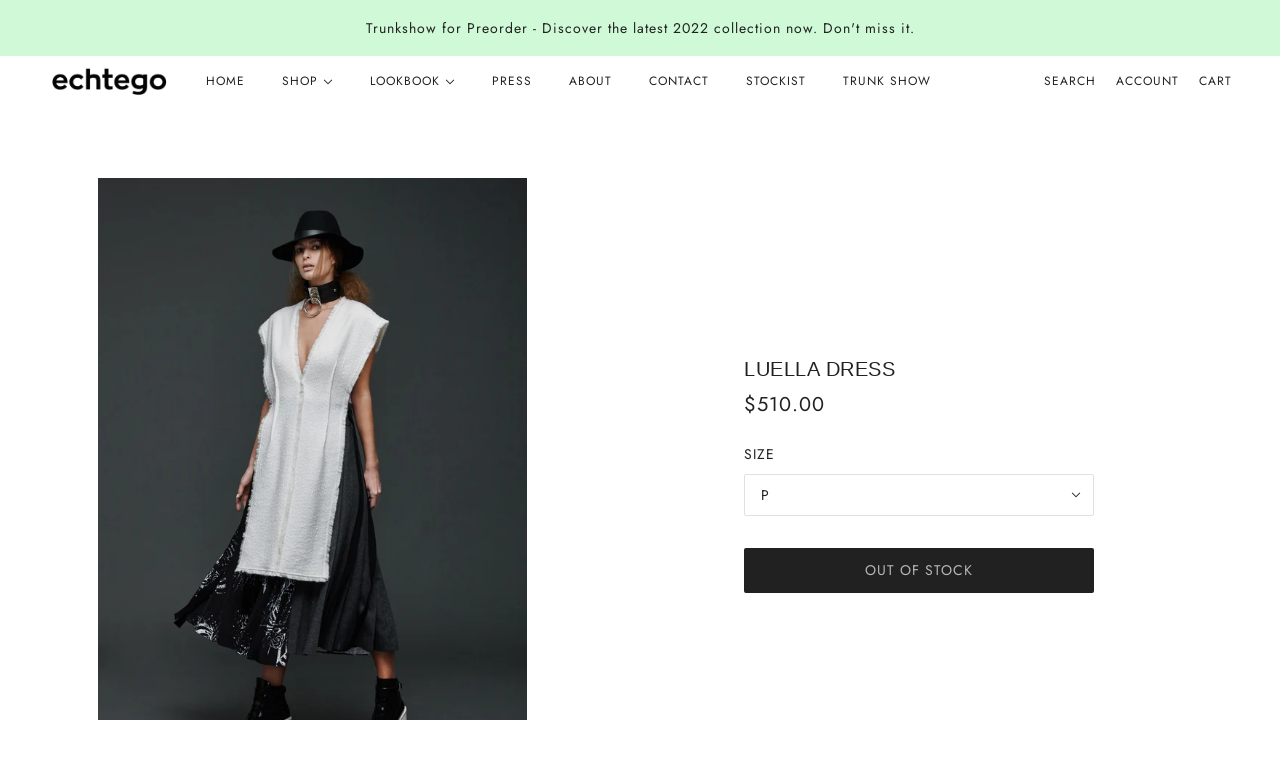

--- FILE ---
content_type: text/html; charset=utf-8
request_url: https://echtego.com/products/luella-dress
body_size: 27096
content:
<!doctype html>
<!--[if IE 9]> <html class="ie9 no-js"> <![endif]-->
<!--[if (gt IE 9)|!(IE)]><!-->
  <html class="no-js" lang="en">
<!--<![endif]-->

  <head>
    <!-- Maker Theme - Version 5.5.2 by Troop Themes - https://troopthemes.com/ -->

    <meta charset="UTF-8">
    <meta http-equiv="X-UA-Compatible" content="IE=edge,chrome=1">
    <meta name="viewport" content="width=device-width, initial-scale=1.0, maximum-scale=5.0">
    
      <meta name="description" content="Mix media pleats layered midi dress  wool 50% rayon 30% polyester 20%  V neck Ivory knit jersey overlay on the top with fringe edge black and white  flower scarf print with sunburst pleats and wool panel side pleats mixed skirt  side tape detail and center back invisible zipper opening Model is 5&#39;8&quot; wearing size sma">
    

    


  <meta property="og:type" content="product">
  <meta property="og:title" content="Luella Dress">

  
    <meta property="og:image" content="http://echtego.com/cdn/shop/products/1212_17845_99fabf56-82ac-4ac2-b631-20f722f1bfba_1200x.jpg?v=1504471137">
    <meta property="og:image:secure_url" content="https://echtego.com/cdn/shop/products/1212_17845_99fabf56-82ac-4ac2-b631-20f722f1bfba_1200x.jpg?v=1504471137">
    <meta property="og:image:width" content="3400">
    <meta property="og:image:height" content="4760">
  
    <meta property="og:image" content="http://echtego.com/cdn/shop/products/1212_17844_21f6ed47-8032-4309-a95f-40b4b921f490_1200x.jpg?v=1504471137">
    <meta property="og:image:secure_url" content="https://echtego.com/cdn/shop/products/1212_17844_21f6ed47-8032-4309-a95f-40b4b921f490_1200x.jpg?v=1504471137">
    <meta property="og:image:width" content="3374">
    <meta property="og:image:height" content="4723">
  
    <meta property="og:image" content="http://echtego.com/cdn/shop/products/1212_18296_2e0133fb-8d0d-40a5-a840-b0f361823a7f_1200x.jpg?v=1504471137">
    <meta property="og:image:secure_url" content="https://echtego.com/cdn/shop/products/1212_18296_2e0133fb-8d0d-40a5-a840-b0f361823a7f_1200x.jpg?v=1504471137">
    <meta property="og:image:width" content="3365">
    <meta property="og:image:height" content="4710">
  

  <meta
    property="og:price:amount"
    content="510.00"
  >
  <meta property="og:price:currency" content="USD">

  <meta itemprop="url" content="https://echtego.com/products/luella-dress" />
  <meta itemprop="name" content="Luella Dress" />
  <meta itemprop="image" content="https://echtego.com/cdn/shop/products/1212_17845_99fabf56-82ac-4ac2-b631-20f722f1bfba_1000x.jpg?v=1504471137" />
  <meta itemprop="priceCurrency" content="USD" />
  
    <link itemprop="availability" href="https://schema.org/OutOfStock" />
  
  
  
  <meta itemprop="price" content="510.0">





<meta property="og:url" content="https://echtego.com/products/luella-dress">
<meta property="og:site_name" content="echtego">
<meta property="og:description" content="Mix media pleats layered midi dress  wool 50% rayon 30% polyester 20%  V neck Ivory knit jersey overlay on the top with fringe edge black and white  flower scarf print with sunburst pleats and wool panel side pleats mixed skirt  side tape detail and center back invisible zipper opening Model is 5&#39;8&quot; wearing size sma">



<meta name="twitter:card" content="summary">
<meta name="twitter:description" content="Mix media pleats layered midi dress  wool 50% rayon 30% polyester 20%  V neck Ivory knit jersey overlay on the top with fringe edge black and white  flower scarf print with sunburst pleats and wool panel side pleats mixed skirt  side tape detail and center back invisible zipper opening Model is 5&#39;8&quot; wearing size sma">


  <meta name="twitter:title" content="Luella Dress">

  
    <meta
      name="twitter:image"
      content="https://echtego.com/cdn/shop/products/1212_17845_99fabf56-82ac-4ac2-b631-20f722f1bfba_480x.jpg?v=1504471137"
    >
  



    <link rel="canonical" href="https://echtego.com/products/luella-dress">
    <link rel="preconnect" href="https://cdn.shopify.com">

    

    
      <title>Luella Dress | echtego</title>
    

    <script>window.performance && window.performance.mark && window.performance.mark('shopify.content_for_header.start');</script><meta id="shopify-digital-wallet" name="shopify-digital-wallet" content="/23246407/digital_wallets/dialog">
<meta name="shopify-checkout-api-token" content="ac66117ab5925c0c62d8be1af8180217">
<meta id="in-context-paypal-metadata" data-shop-id="23246407" data-venmo-supported="false" data-environment="production" data-locale="en_US" data-paypal-v4="true" data-currency="USD">
<link rel="alternate" type="application/json+oembed" href="https://echtego.com/products/luella-dress.oembed">
<script async="async" src="/checkouts/internal/preloads.js?locale=en-US"></script>
<link rel="preconnect" href="https://shop.app" crossorigin="anonymous">
<script async="async" src="https://shop.app/checkouts/internal/preloads.js?locale=en-US&shop_id=23246407" crossorigin="anonymous"></script>
<script id="apple-pay-shop-capabilities" type="application/json">{"shopId":23246407,"countryCode":"US","currencyCode":"USD","merchantCapabilities":["supports3DS"],"merchantId":"gid:\/\/shopify\/Shop\/23246407","merchantName":"echtego","requiredBillingContactFields":["postalAddress","email"],"requiredShippingContactFields":["postalAddress","email"],"shippingType":"shipping","supportedNetworks":["visa","masterCard","amex","discover","elo","jcb"],"total":{"type":"pending","label":"echtego","amount":"1.00"},"shopifyPaymentsEnabled":true,"supportsSubscriptions":true}</script>
<script id="shopify-features" type="application/json">{"accessToken":"ac66117ab5925c0c62d8be1af8180217","betas":["rich-media-storefront-analytics"],"domain":"echtego.com","predictiveSearch":true,"shopId":23246407,"locale":"en"}</script>
<script>var Shopify = Shopify || {};
Shopify.shop = "echtego.myshopify.com";
Shopify.locale = "en";
Shopify.currency = {"active":"USD","rate":"1.0"};
Shopify.country = "US";
Shopify.theme = {"name":"Maker Lookbook","id":113198530716,"schema_name":"Maker","schema_version":"5.5.2","theme_store_id":765,"role":"main"};
Shopify.theme.handle = "null";
Shopify.theme.style = {"id":null,"handle":null};
Shopify.cdnHost = "echtego.com/cdn";
Shopify.routes = Shopify.routes || {};
Shopify.routes.root = "/";</script>
<script type="module">!function(o){(o.Shopify=o.Shopify||{}).modules=!0}(window);</script>
<script>!function(o){function n(){var o=[];function n(){o.push(Array.prototype.slice.apply(arguments))}return n.q=o,n}var t=o.Shopify=o.Shopify||{};t.loadFeatures=n(),t.autoloadFeatures=n()}(window);</script>
<script>
  window.ShopifyPay = window.ShopifyPay || {};
  window.ShopifyPay.apiHost = "shop.app\/pay";
  window.ShopifyPay.redirectState = null;
</script>
<script id="shop-js-analytics" type="application/json">{"pageType":"product"}</script>
<script defer="defer" async type="module" src="//echtego.com/cdn/shopifycloud/shop-js/modules/v2/client.init-shop-cart-sync_BdyHc3Nr.en.esm.js"></script>
<script defer="defer" async type="module" src="//echtego.com/cdn/shopifycloud/shop-js/modules/v2/chunk.common_Daul8nwZ.esm.js"></script>
<script type="module">
  await import("//echtego.com/cdn/shopifycloud/shop-js/modules/v2/client.init-shop-cart-sync_BdyHc3Nr.en.esm.js");
await import("//echtego.com/cdn/shopifycloud/shop-js/modules/v2/chunk.common_Daul8nwZ.esm.js");

  window.Shopify.SignInWithShop?.initShopCartSync?.({"fedCMEnabled":true,"windoidEnabled":true});

</script>
<script>
  window.Shopify = window.Shopify || {};
  if (!window.Shopify.featureAssets) window.Shopify.featureAssets = {};
  window.Shopify.featureAssets['shop-js'] = {"shop-cart-sync":["modules/v2/client.shop-cart-sync_QYOiDySF.en.esm.js","modules/v2/chunk.common_Daul8nwZ.esm.js"],"init-fed-cm":["modules/v2/client.init-fed-cm_DchLp9rc.en.esm.js","modules/v2/chunk.common_Daul8nwZ.esm.js"],"shop-button":["modules/v2/client.shop-button_OV7bAJc5.en.esm.js","modules/v2/chunk.common_Daul8nwZ.esm.js"],"init-windoid":["modules/v2/client.init-windoid_DwxFKQ8e.en.esm.js","modules/v2/chunk.common_Daul8nwZ.esm.js"],"shop-cash-offers":["modules/v2/client.shop-cash-offers_DWtL6Bq3.en.esm.js","modules/v2/chunk.common_Daul8nwZ.esm.js","modules/v2/chunk.modal_CQq8HTM6.esm.js"],"shop-toast-manager":["modules/v2/client.shop-toast-manager_CX9r1SjA.en.esm.js","modules/v2/chunk.common_Daul8nwZ.esm.js"],"init-shop-email-lookup-coordinator":["modules/v2/client.init-shop-email-lookup-coordinator_UhKnw74l.en.esm.js","modules/v2/chunk.common_Daul8nwZ.esm.js"],"pay-button":["modules/v2/client.pay-button_DzxNnLDY.en.esm.js","modules/v2/chunk.common_Daul8nwZ.esm.js"],"avatar":["modules/v2/client.avatar_BTnouDA3.en.esm.js"],"init-shop-cart-sync":["modules/v2/client.init-shop-cart-sync_BdyHc3Nr.en.esm.js","modules/v2/chunk.common_Daul8nwZ.esm.js"],"shop-login-button":["modules/v2/client.shop-login-button_D8B466_1.en.esm.js","modules/v2/chunk.common_Daul8nwZ.esm.js","modules/v2/chunk.modal_CQq8HTM6.esm.js"],"init-customer-accounts-sign-up":["modules/v2/client.init-customer-accounts-sign-up_C8fpPm4i.en.esm.js","modules/v2/client.shop-login-button_D8B466_1.en.esm.js","modules/v2/chunk.common_Daul8nwZ.esm.js","modules/v2/chunk.modal_CQq8HTM6.esm.js"],"init-shop-for-new-customer-accounts":["modules/v2/client.init-shop-for-new-customer-accounts_CVTO0Ztu.en.esm.js","modules/v2/client.shop-login-button_D8B466_1.en.esm.js","modules/v2/chunk.common_Daul8nwZ.esm.js","modules/v2/chunk.modal_CQq8HTM6.esm.js"],"init-customer-accounts":["modules/v2/client.init-customer-accounts_dRgKMfrE.en.esm.js","modules/v2/client.shop-login-button_D8B466_1.en.esm.js","modules/v2/chunk.common_Daul8nwZ.esm.js","modules/v2/chunk.modal_CQq8HTM6.esm.js"],"shop-follow-button":["modules/v2/client.shop-follow-button_CkZpjEct.en.esm.js","modules/v2/chunk.common_Daul8nwZ.esm.js","modules/v2/chunk.modal_CQq8HTM6.esm.js"],"lead-capture":["modules/v2/client.lead-capture_BntHBhfp.en.esm.js","modules/v2/chunk.common_Daul8nwZ.esm.js","modules/v2/chunk.modal_CQq8HTM6.esm.js"],"checkout-modal":["modules/v2/client.checkout-modal_CfxcYbTm.en.esm.js","modules/v2/chunk.common_Daul8nwZ.esm.js","modules/v2/chunk.modal_CQq8HTM6.esm.js"],"shop-login":["modules/v2/client.shop-login_Da4GZ2H6.en.esm.js","modules/v2/chunk.common_Daul8nwZ.esm.js","modules/v2/chunk.modal_CQq8HTM6.esm.js"],"payment-terms":["modules/v2/client.payment-terms_MV4M3zvL.en.esm.js","modules/v2/chunk.common_Daul8nwZ.esm.js","modules/v2/chunk.modal_CQq8HTM6.esm.js"]};
</script>
<script id="__st">var __st={"a":23246407,"offset":-18000,"reqid":"fa02319a-83c1-4131-8233-d0e6c473edf0-1769025929","pageurl":"echtego.com\/products\/luella-dress","u":"179aa49daf1f","p":"product","rtyp":"product","rid":11592589580};</script>
<script>window.ShopifyPaypalV4VisibilityTracking = true;</script>
<script id="captcha-bootstrap">!function(){'use strict';const t='contact',e='account',n='new_comment',o=[[t,t],['blogs',n],['comments',n],[t,'customer']],c=[[e,'customer_login'],[e,'guest_login'],[e,'recover_customer_password'],[e,'create_customer']],r=t=>t.map((([t,e])=>`form[action*='/${t}']:not([data-nocaptcha='true']) input[name='form_type'][value='${e}']`)).join(','),a=t=>()=>t?[...document.querySelectorAll(t)].map((t=>t.form)):[];function s(){const t=[...o],e=r(t);return a(e)}const i='password',u='form_key',d=['recaptcha-v3-token','g-recaptcha-response','h-captcha-response',i],f=()=>{try{return window.sessionStorage}catch{return}},m='__shopify_v',_=t=>t.elements[u];function p(t,e,n=!1){try{const o=window.sessionStorage,c=JSON.parse(o.getItem(e)),{data:r}=function(t){const{data:e,action:n}=t;return t[m]||n?{data:e,action:n}:{data:t,action:n}}(c);for(const[e,n]of Object.entries(r))t.elements[e]&&(t.elements[e].value=n);n&&o.removeItem(e)}catch(o){console.error('form repopulation failed',{error:o})}}const l='form_type',E='cptcha';function T(t){t.dataset[E]=!0}const w=window,h=w.document,L='Shopify',v='ce_forms',y='captcha';let A=!1;((t,e)=>{const n=(g='f06e6c50-85a8-45c8-87d0-21a2b65856fe',I='https://cdn.shopify.com/shopifycloud/storefront-forms-hcaptcha/ce_storefront_forms_captcha_hcaptcha.v1.5.2.iife.js',D={infoText:'Protected by hCaptcha',privacyText:'Privacy',termsText:'Terms'},(t,e,n)=>{const o=w[L][v],c=o.bindForm;if(c)return c(t,g,e,D).then(n);var r;o.q.push([[t,g,e,D],n]),r=I,A||(h.body.append(Object.assign(h.createElement('script'),{id:'captcha-provider',async:!0,src:r})),A=!0)});var g,I,D;w[L]=w[L]||{},w[L][v]=w[L][v]||{},w[L][v].q=[],w[L][y]=w[L][y]||{},w[L][y].protect=function(t,e){n(t,void 0,e),T(t)},Object.freeze(w[L][y]),function(t,e,n,w,h,L){const[v,y,A,g]=function(t,e,n){const i=e?o:[],u=t?c:[],d=[...i,...u],f=r(d),m=r(i),_=r(d.filter((([t,e])=>n.includes(e))));return[a(f),a(m),a(_),s()]}(w,h,L),I=t=>{const e=t.target;return e instanceof HTMLFormElement?e:e&&e.form},D=t=>v().includes(t);t.addEventListener('submit',(t=>{const e=I(t);if(!e)return;const n=D(e)&&!e.dataset.hcaptchaBound&&!e.dataset.recaptchaBound,o=_(e),c=g().includes(e)&&(!o||!o.value);(n||c)&&t.preventDefault(),c&&!n&&(function(t){try{if(!f())return;!function(t){const e=f();if(!e)return;const n=_(t);if(!n)return;const o=n.value;o&&e.removeItem(o)}(t);const e=Array.from(Array(32),(()=>Math.random().toString(36)[2])).join('');!function(t,e){_(t)||t.append(Object.assign(document.createElement('input'),{type:'hidden',name:u})),t.elements[u].value=e}(t,e),function(t,e){const n=f();if(!n)return;const o=[...t.querySelectorAll(`input[type='${i}']`)].map((({name:t})=>t)),c=[...d,...o],r={};for(const[a,s]of new FormData(t).entries())c.includes(a)||(r[a]=s);n.setItem(e,JSON.stringify({[m]:1,action:t.action,data:r}))}(t,e)}catch(e){console.error('failed to persist form',e)}}(e),e.submit())}));const S=(t,e)=>{t&&!t.dataset[E]&&(n(t,e.some((e=>e===t))),T(t))};for(const o of['focusin','change'])t.addEventListener(o,(t=>{const e=I(t);D(e)&&S(e,y())}));const B=e.get('form_key'),M=e.get(l),P=B&&M;t.addEventListener('DOMContentLoaded',(()=>{const t=y();if(P)for(const e of t)e.elements[l].value===M&&p(e,B);[...new Set([...A(),...v().filter((t=>'true'===t.dataset.shopifyCaptcha))])].forEach((e=>S(e,t)))}))}(h,new URLSearchParams(w.location.search),n,t,e,['guest_login'])})(!0,!0)}();</script>
<script integrity="sha256-4kQ18oKyAcykRKYeNunJcIwy7WH5gtpwJnB7kiuLZ1E=" data-source-attribution="shopify.loadfeatures" defer="defer" src="//echtego.com/cdn/shopifycloud/storefront/assets/storefront/load_feature-a0a9edcb.js" crossorigin="anonymous"></script>
<script crossorigin="anonymous" defer="defer" src="//echtego.com/cdn/shopifycloud/storefront/assets/shopify_pay/storefront-65b4c6d7.js?v=20250812"></script>
<script data-source-attribution="shopify.dynamic_checkout.dynamic.init">var Shopify=Shopify||{};Shopify.PaymentButton=Shopify.PaymentButton||{isStorefrontPortableWallets:!0,init:function(){window.Shopify.PaymentButton.init=function(){};var t=document.createElement("script");t.src="https://echtego.com/cdn/shopifycloud/portable-wallets/latest/portable-wallets.en.js",t.type="module",document.head.appendChild(t)}};
</script>
<script data-source-attribution="shopify.dynamic_checkout.buyer_consent">
  function portableWalletsHideBuyerConsent(e){var t=document.getElementById("shopify-buyer-consent"),n=document.getElementById("shopify-subscription-policy-button");t&&n&&(t.classList.add("hidden"),t.setAttribute("aria-hidden","true"),n.removeEventListener("click",e))}function portableWalletsShowBuyerConsent(e){var t=document.getElementById("shopify-buyer-consent"),n=document.getElementById("shopify-subscription-policy-button");t&&n&&(t.classList.remove("hidden"),t.removeAttribute("aria-hidden"),n.addEventListener("click",e))}window.Shopify?.PaymentButton&&(window.Shopify.PaymentButton.hideBuyerConsent=portableWalletsHideBuyerConsent,window.Shopify.PaymentButton.showBuyerConsent=portableWalletsShowBuyerConsent);
</script>
<script data-source-attribution="shopify.dynamic_checkout.cart.bootstrap">document.addEventListener("DOMContentLoaded",(function(){function t(){return document.querySelector("shopify-accelerated-checkout-cart, shopify-accelerated-checkout")}if(t())Shopify.PaymentButton.init();else{new MutationObserver((function(e,n){t()&&(Shopify.PaymentButton.init(),n.disconnect())})).observe(document.body,{childList:!0,subtree:!0})}}));
</script>
<link id="shopify-accelerated-checkout-styles" rel="stylesheet" media="screen" href="https://echtego.com/cdn/shopifycloud/portable-wallets/latest/accelerated-checkout-backwards-compat.css" crossorigin="anonymous">
<style id="shopify-accelerated-checkout-cart">
        #shopify-buyer-consent {
  margin-top: 1em;
  display: inline-block;
  width: 100%;
}

#shopify-buyer-consent.hidden {
  display: none;
}

#shopify-subscription-policy-button {
  background: none;
  border: none;
  padding: 0;
  text-decoration: underline;
  font-size: inherit;
  cursor: pointer;
}

#shopify-subscription-policy-button::before {
  box-shadow: none;
}

      </style>

<script>window.performance && window.performance.mark && window.performance.mark('shopify.content_for_header.end');</script>

    







<style>
  
  

  
  
    
  

  
  @font-face {
  font-family: Jost;
  font-weight: 400;
  font-style: normal;
  font-display: swap;
  src: url("//echtego.com/cdn/fonts/jost/jost_n4.d47a1b6347ce4a4c9f437608011273009d91f2b7.woff2") format("woff2"),
       url("//echtego.com/cdn/fonts/jost/jost_n4.791c46290e672b3f85c3d1c651ef2efa3819eadd.woff") format("woff");
}


  
  
    @font-face {
  font-family: Jost;
  font-weight: 700;
  font-style: normal;
  font-display: swap;
  src: url("//echtego.com/cdn/fonts/jost/jost_n7.921dc18c13fa0b0c94c5e2517ffe06139c3615a3.woff2") format("woff2"),
       url("//echtego.com/cdn/fonts/jost/jost_n7.cbfc16c98c1e195f46c536e775e4e959c5f2f22b.woff") format("woff");
}

  

  
  

  
  
    
  

  
  
    
  

  
  
    
  
</style>

<style>
  :root {
    --font--section-heading--size: 20px;
    --font--block-heading--size: 16px;
    --font--heading--uppercase: uppercase;
    --font--paragraph--size: 16px;

    --font--heading--family: "system_ui", -apple-system, 'Segoe UI', Roboto, 'Helvetica Neue', 'Noto Sans', 'Liberation Sans', Arial, sans-serif, 'Apple Color Emoji', 'Segoe UI Emoji', 'Segoe UI Symbol', 'Noto Color Emoji';
    --font--heading--weight: 400;
    --font--heading--normal-weight: 400;
    --font--heading--style: normal;

    --font--accent--family: Jost, sans-serif;
    --font--accent--weight: 400;
    --font--accent--style: normal;

    --font--paragraph--family: "system_ui", -apple-system, 'Segoe UI', Roboto, 'Helvetica Neue', 'Noto Sans', 'Liberation Sans', Arial, sans-serif, 'Apple Color Emoji', 'Segoe UI Emoji', 'Segoe UI Symbol', 'Noto Color Emoji';
    --font--paragraph--weight: 400;
    --font--paragraph--style: normal;
    --font--bolder-paragraph--weight: 700;

    --image--loading-animation: url('//echtego.com/cdn/shop/t/10/assets/AjaxLoader.gif?v=66431031005733996371602083909');
    --image--grabbing-icon: url('//echtego.com/cdn/shop/t/10/assets/grabbing.png?v=162995541551579154171602083910');
  }
</style>
    <style>
  :root {
    --color--accent: #f9cfd6;
    --bg-color--body: #ffffff;
    --color--body: #212121;
    --color--body--light: #515151;
    --color--alternative: #ffffff;
    --bg-color--panel: rgba(0,0,0,0);
    --color--important: #ca2f01;
    --color--button: #ffffff;
    --bdr-color--button: #ffffff;
    --bg-color--button: #212121;
    --color-theme--modal: ;
    --color--header: #212121;
    --color--header--logo: #212121;
    --color--footer: #212121;
    --bg-color--footer: ;
    --color--announcement: #212121;
    --bg-color--announcement: #cff9d7;
    --bg-color--footer: ;
    --bg-color--footer--button: ;
    --bdr-color--footer: ;
    --color--popup: ;
    --bg-color--popup: ;
    --color--collection--title: #ffffff;

    --header--logo--height: px;
  }
</style>

    <link href="//echtego.com/cdn/shop/t/10/assets/theme.css?v=925362278311952131602083929" rel="stylesheet" type="text/css" media="all" />
    <link href="//echtego.com/cdn/shop/t/10/assets/theme--customizations.css?v=37050726116619934851602083929" rel="stylesheet" type="text/css" media="all" />

    <script>
  var theme = {};
  theme.classes = {};
  theme.partials = {};
  theme.product = {};
  theme.settings = {};
  theme.shop = {};
  theme.swatches = {};
  theme.translations = {};
  theme.urls = {};
  theme.utils = {};

  theme.settings.cart_type = 'drawer';
  theme.shop.money_format = "${{amount}}";
  theme.translations.cart_subtotal = 'Subtotal';
  theme.translations.mailing_list_success_message = 'Thanks for signing up!';
  theme.translations.mailing_list_email_blank = 'Email field is blank';
  theme.translations.sold_out = 'Out of stock';
  theme.translations.size_chart_label = 'Size chart';
  theme.translations.low_in_stock = {
    one: 'Only 1 item left!',
    other: 'Only 2 items left!'
  };
  theme.urls.cart = '/cart';
  theme.urls.product_recommendations = '/recommendations/products';
  theme.urls.search = '/search';

  





  // LazySizes
  window.lazySizesConfig = window.lazySizesConfig || {};
  window.lazySizesConfig.expand = 1200;
  window.lazySizesConfig.loadMode = 3;
  window.lazySizesConfig.ricTimeout = 50;
</script>

    <script src="//echtego.com/cdn/shop/t/10/assets/lazysizes.min.js?v=104314423768348210131602083911" type="text/javascript"></script>

    

    <script src="//echtego.com/cdn/shop/t/10/assets/theme.min.js?v=150437467369896841901644626804" type="text/javascript"></script>
  <link href="https://monorail-edge.shopifysvc.com" rel="dns-prefetch">
<script>(function(){if ("sendBeacon" in navigator && "performance" in window) {try {var session_token_from_headers = performance.getEntriesByType('navigation')[0].serverTiming.find(x => x.name == '_s').description;} catch {var session_token_from_headers = undefined;}var session_cookie_matches = document.cookie.match(/_shopify_s=([^;]*)/);var session_token_from_cookie = session_cookie_matches && session_cookie_matches.length === 2 ? session_cookie_matches[1] : "";var session_token = session_token_from_headers || session_token_from_cookie || "";function handle_abandonment_event(e) {var entries = performance.getEntries().filter(function(entry) {return /monorail-edge.shopifysvc.com/.test(entry.name);});if (!window.abandonment_tracked && entries.length === 0) {window.abandonment_tracked = true;var currentMs = Date.now();var navigation_start = performance.timing.navigationStart;var payload = {shop_id: 23246407,url: window.location.href,navigation_start,duration: currentMs - navigation_start,session_token,page_type: "product"};window.navigator.sendBeacon("https://monorail-edge.shopifysvc.com/v1/produce", JSON.stringify({schema_id: "online_store_buyer_site_abandonment/1.1",payload: payload,metadata: {event_created_at_ms: currentMs,event_sent_at_ms: currentMs}}));}}window.addEventListener('pagehide', handle_abandonment_event);}}());</script>
<script id="web-pixels-manager-setup">(function e(e,d,r,n,o){if(void 0===o&&(o={}),!Boolean(null===(a=null===(i=window.Shopify)||void 0===i?void 0:i.analytics)||void 0===a?void 0:a.replayQueue)){var i,a;window.Shopify=window.Shopify||{};var t=window.Shopify;t.analytics=t.analytics||{};var s=t.analytics;s.replayQueue=[],s.publish=function(e,d,r){return s.replayQueue.push([e,d,r]),!0};try{self.performance.mark("wpm:start")}catch(e){}var l=function(){var e={modern:/Edge?\/(1{2}[4-9]|1[2-9]\d|[2-9]\d{2}|\d{4,})\.\d+(\.\d+|)|Firefox\/(1{2}[4-9]|1[2-9]\d|[2-9]\d{2}|\d{4,})\.\d+(\.\d+|)|Chrom(ium|e)\/(9{2}|\d{3,})\.\d+(\.\d+|)|(Maci|X1{2}).+ Version\/(15\.\d+|(1[6-9]|[2-9]\d|\d{3,})\.\d+)([,.]\d+|)( \(\w+\)|)( Mobile\/\w+|) Safari\/|Chrome.+OPR\/(9{2}|\d{3,})\.\d+\.\d+|(CPU[ +]OS|iPhone[ +]OS|CPU[ +]iPhone|CPU IPhone OS|CPU iPad OS)[ +]+(15[._]\d+|(1[6-9]|[2-9]\d|\d{3,})[._]\d+)([._]\d+|)|Android:?[ /-](13[3-9]|1[4-9]\d|[2-9]\d{2}|\d{4,})(\.\d+|)(\.\d+|)|Android.+Firefox\/(13[5-9]|1[4-9]\d|[2-9]\d{2}|\d{4,})\.\d+(\.\d+|)|Android.+Chrom(ium|e)\/(13[3-9]|1[4-9]\d|[2-9]\d{2}|\d{4,})\.\d+(\.\d+|)|SamsungBrowser\/([2-9]\d|\d{3,})\.\d+/,legacy:/Edge?\/(1[6-9]|[2-9]\d|\d{3,})\.\d+(\.\d+|)|Firefox\/(5[4-9]|[6-9]\d|\d{3,})\.\d+(\.\d+|)|Chrom(ium|e)\/(5[1-9]|[6-9]\d|\d{3,})\.\d+(\.\d+|)([\d.]+$|.*Safari\/(?![\d.]+ Edge\/[\d.]+$))|(Maci|X1{2}).+ Version\/(10\.\d+|(1[1-9]|[2-9]\d|\d{3,})\.\d+)([,.]\d+|)( \(\w+\)|)( Mobile\/\w+|) Safari\/|Chrome.+OPR\/(3[89]|[4-9]\d|\d{3,})\.\d+\.\d+|(CPU[ +]OS|iPhone[ +]OS|CPU[ +]iPhone|CPU IPhone OS|CPU iPad OS)[ +]+(10[._]\d+|(1[1-9]|[2-9]\d|\d{3,})[._]\d+)([._]\d+|)|Android:?[ /-](13[3-9]|1[4-9]\d|[2-9]\d{2}|\d{4,})(\.\d+|)(\.\d+|)|Mobile Safari.+OPR\/([89]\d|\d{3,})\.\d+\.\d+|Android.+Firefox\/(13[5-9]|1[4-9]\d|[2-9]\d{2}|\d{4,})\.\d+(\.\d+|)|Android.+Chrom(ium|e)\/(13[3-9]|1[4-9]\d|[2-9]\d{2}|\d{4,})\.\d+(\.\d+|)|Android.+(UC? ?Browser|UCWEB|U3)[ /]?(15\.([5-9]|\d{2,})|(1[6-9]|[2-9]\d|\d{3,})\.\d+)\.\d+|SamsungBrowser\/(5\.\d+|([6-9]|\d{2,})\.\d+)|Android.+MQ{2}Browser\/(14(\.(9|\d{2,})|)|(1[5-9]|[2-9]\d|\d{3,})(\.\d+|))(\.\d+|)|K[Aa][Ii]OS\/(3\.\d+|([4-9]|\d{2,})\.\d+)(\.\d+|)/},d=e.modern,r=e.legacy,n=navigator.userAgent;return n.match(d)?"modern":n.match(r)?"legacy":"unknown"}(),u="modern"===l?"modern":"legacy",c=(null!=n?n:{modern:"",legacy:""})[u],f=function(e){return[e.baseUrl,"/wpm","/b",e.hashVersion,"modern"===e.buildTarget?"m":"l",".js"].join("")}({baseUrl:d,hashVersion:r,buildTarget:u}),m=function(e){var d=e.version,r=e.bundleTarget,n=e.surface,o=e.pageUrl,i=e.monorailEndpoint;return{emit:function(e){var a=e.status,t=e.errorMsg,s=(new Date).getTime(),l=JSON.stringify({metadata:{event_sent_at_ms:s},events:[{schema_id:"web_pixels_manager_load/3.1",payload:{version:d,bundle_target:r,page_url:o,status:a,surface:n,error_msg:t},metadata:{event_created_at_ms:s}}]});if(!i)return console&&console.warn&&console.warn("[Web Pixels Manager] No Monorail endpoint provided, skipping logging."),!1;try{return self.navigator.sendBeacon.bind(self.navigator)(i,l)}catch(e){}var u=new XMLHttpRequest;try{return u.open("POST",i,!0),u.setRequestHeader("Content-Type","text/plain"),u.send(l),!0}catch(e){return console&&console.warn&&console.warn("[Web Pixels Manager] Got an unhandled error while logging to Monorail."),!1}}}}({version:r,bundleTarget:l,surface:e.surface,pageUrl:self.location.href,monorailEndpoint:e.monorailEndpoint});try{o.browserTarget=l,function(e){var d=e.src,r=e.async,n=void 0===r||r,o=e.onload,i=e.onerror,a=e.sri,t=e.scriptDataAttributes,s=void 0===t?{}:t,l=document.createElement("script"),u=document.querySelector("head"),c=document.querySelector("body");if(l.async=n,l.src=d,a&&(l.integrity=a,l.crossOrigin="anonymous"),s)for(var f in s)if(Object.prototype.hasOwnProperty.call(s,f))try{l.dataset[f]=s[f]}catch(e){}if(o&&l.addEventListener("load",o),i&&l.addEventListener("error",i),u)u.appendChild(l);else{if(!c)throw new Error("Did not find a head or body element to append the script");c.appendChild(l)}}({src:f,async:!0,onload:function(){if(!function(){var e,d;return Boolean(null===(d=null===(e=window.Shopify)||void 0===e?void 0:e.analytics)||void 0===d?void 0:d.initialized)}()){var d=window.webPixelsManager.init(e)||void 0;if(d){var r=window.Shopify.analytics;r.replayQueue.forEach((function(e){var r=e[0],n=e[1],o=e[2];d.publishCustomEvent(r,n,o)})),r.replayQueue=[],r.publish=d.publishCustomEvent,r.visitor=d.visitor,r.initialized=!0}}},onerror:function(){return m.emit({status:"failed",errorMsg:"".concat(f," has failed to load")})},sri:function(e){var d=/^sha384-[A-Za-z0-9+/=]+$/;return"string"==typeof e&&d.test(e)}(c)?c:"",scriptDataAttributes:o}),m.emit({status:"loading"})}catch(e){m.emit({status:"failed",errorMsg:(null==e?void 0:e.message)||"Unknown error"})}}})({shopId: 23246407,storefrontBaseUrl: "https://echtego.com",extensionsBaseUrl: "https://extensions.shopifycdn.com/cdn/shopifycloud/web-pixels-manager",monorailEndpoint: "https://monorail-edge.shopifysvc.com/unstable/produce_batch",surface: "storefront-renderer",enabledBetaFlags: ["2dca8a86"],webPixelsConfigList: [{"id":"78774428","configuration":"{\"tagID\":\"2612874122576\"}","eventPayloadVersion":"v1","runtimeContext":"STRICT","scriptVersion":"18031546ee651571ed29edbe71a3550b","type":"APP","apiClientId":3009811,"privacyPurposes":["ANALYTICS","MARKETING","SALE_OF_DATA"],"dataSharingAdjustments":{"protectedCustomerApprovalScopes":["read_customer_address","read_customer_email","read_customer_name","read_customer_personal_data","read_customer_phone"]}},{"id":"shopify-app-pixel","configuration":"{}","eventPayloadVersion":"v1","runtimeContext":"STRICT","scriptVersion":"0450","apiClientId":"shopify-pixel","type":"APP","privacyPurposes":["ANALYTICS","MARKETING"]},{"id":"shopify-custom-pixel","eventPayloadVersion":"v1","runtimeContext":"LAX","scriptVersion":"0450","apiClientId":"shopify-pixel","type":"CUSTOM","privacyPurposes":["ANALYTICS","MARKETING"]}],isMerchantRequest: false,initData: {"shop":{"name":"echtego","paymentSettings":{"currencyCode":"USD"},"myshopifyDomain":"echtego.myshopify.com","countryCode":"US","storefrontUrl":"https:\/\/echtego.com"},"customer":null,"cart":null,"checkout":null,"productVariants":[{"price":{"amount":510.0,"currencyCode":"USD"},"product":{"title":"Luella Dress","vendor":"echtego","id":"11592589580","untranslatedTitle":"Luella Dress","url":"\/products\/luella-dress","type":""},"id":"44605385356","image":{"src":"\/\/echtego.com\/cdn\/shop\/products\/1212_17845_99fabf56-82ac-4ac2-b631-20f722f1bfba.jpg?v=1504471137"},"sku":"EF16D37","title":"P","untranslatedTitle":"P"},{"price":{"amount":510.0,"currencyCode":"USD"},"product":{"title":"Luella Dress","vendor":"echtego","id":"11592589580","untranslatedTitle":"Luella Dress","url":"\/products\/luella-dress","type":""},"id":"44605385420","image":{"src":"\/\/echtego.com\/cdn\/shop\/products\/1212_17845_99fabf56-82ac-4ac2-b631-20f722f1bfba.jpg?v=1504471137"},"sku":"EF16D37","title":"S","untranslatedTitle":"S"},{"price":{"amount":510.0,"currencyCode":"USD"},"product":{"title":"Luella Dress","vendor":"echtego","id":"11592589580","untranslatedTitle":"Luella Dress","url":"\/products\/luella-dress","type":""},"id":"44605385484","image":{"src":"\/\/echtego.com\/cdn\/shop\/products\/1212_17845_99fabf56-82ac-4ac2-b631-20f722f1bfba.jpg?v=1504471137"},"sku":"EF16D37","title":"M","untranslatedTitle":"M"},{"price":{"amount":510.0,"currencyCode":"USD"},"product":{"title":"Luella Dress","vendor":"echtego","id":"11592589580","untranslatedTitle":"Luella Dress","url":"\/products\/luella-dress","type":""},"id":"44605385548","image":{"src":"\/\/echtego.com\/cdn\/shop\/products\/1212_17845_99fabf56-82ac-4ac2-b631-20f722f1bfba.jpg?v=1504471137"},"sku":"EF16D37","title":"L","untranslatedTitle":"L"}],"purchasingCompany":null},},"https://echtego.com/cdn","fcfee988w5aeb613cpc8e4bc33m6693e112",{"modern":"","legacy":""},{"shopId":"23246407","storefrontBaseUrl":"https:\/\/echtego.com","extensionBaseUrl":"https:\/\/extensions.shopifycdn.com\/cdn\/shopifycloud\/web-pixels-manager","surface":"storefront-renderer","enabledBetaFlags":"[\"2dca8a86\"]","isMerchantRequest":"false","hashVersion":"fcfee988w5aeb613cpc8e4bc33m6693e112","publish":"custom","events":"[[\"page_viewed\",{}],[\"product_viewed\",{\"productVariant\":{\"price\":{\"amount\":510.0,\"currencyCode\":\"USD\"},\"product\":{\"title\":\"Luella Dress\",\"vendor\":\"echtego\",\"id\":\"11592589580\",\"untranslatedTitle\":\"Luella Dress\",\"url\":\"\/products\/luella-dress\",\"type\":\"\"},\"id\":\"44605385356\",\"image\":{\"src\":\"\/\/echtego.com\/cdn\/shop\/products\/1212_17845_99fabf56-82ac-4ac2-b631-20f722f1bfba.jpg?v=1504471137\"},\"sku\":\"EF16D37\",\"title\":\"P\",\"untranslatedTitle\":\"P\"}}]]"});</script><script>
  window.ShopifyAnalytics = window.ShopifyAnalytics || {};
  window.ShopifyAnalytics.meta = window.ShopifyAnalytics.meta || {};
  window.ShopifyAnalytics.meta.currency = 'USD';
  var meta = {"product":{"id":11592589580,"gid":"gid:\/\/shopify\/Product\/11592589580","vendor":"echtego","type":"","handle":"luella-dress","variants":[{"id":44605385356,"price":51000,"name":"Luella Dress - P","public_title":"P","sku":"EF16D37"},{"id":44605385420,"price":51000,"name":"Luella Dress - S","public_title":"S","sku":"EF16D37"},{"id":44605385484,"price":51000,"name":"Luella Dress - M","public_title":"M","sku":"EF16D37"},{"id":44605385548,"price":51000,"name":"Luella Dress - L","public_title":"L","sku":"EF16D37"}],"remote":false},"page":{"pageType":"product","resourceType":"product","resourceId":11592589580,"requestId":"fa02319a-83c1-4131-8233-d0e6c473edf0-1769025929"}};
  for (var attr in meta) {
    window.ShopifyAnalytics.meta[attr] = meta[attr];
  }
</script>
<script class="analytics">
  (function () {
    var customDocumentWrite = function(content) {
      var jquery = null;

      if (window.jQuery) {
        jquery = window.jQuery;
      } else if (window.Checkout && window.Checkout.$) {
        jquery = window.Checkout.$;
      }

      if (jquery) {
        jquery('body').append(content);
      }
    };

    var hasLoggedConversion = function(token) {
      if (token) {
        return document.cookie.indexOf('loggedConversion=' + token) !== -1;
      }
      return false;
    }

    var setCookieIfConversion = function(token) {
      if (token) {
        var twoMonthsFromNow = new Date(Date.now());
        twoMonthsFromNow.setMonth(twoMonthsFromNow.getMonth() + 2);

        document.cookie = 'loggedConversion=' + token + '; expires=' + twoMonthsFromNow;
      }
    }

    var trekkie = window.ShopifyAnalytics.lib = window.trekkie = window.trekkie || [];
    if (trekkie.integrations) {
      return;
    }
    trekkie.methods = [
      'identify',
      'page',
      'ready',
      'track',
      'trackForm',
      'trackLink'
    ];
    trekkie.factory = function(method) {
      return function() {
        var args = Array.prototype.slice.call(arguments);
        args.unshift(method);
        trekkie.push(args);
        return trekkie;
      };
    };
    for (var i = 0; i < trekkie.methods.length; i++) {
      var key = trekkie.methods[i];
      trekkie[key] = trekkie.factory(key);
    }
    trekkie.load = function(config) {
      trekkie.config = config || {};
      trekkie.config.initialDocumentCookie = document.cookie;
      var first = document.getElementsByTagName('script')[0];
      var script = document.createElement('script');
      script.type = 'text/javascript';
      script.onerror = function(e) {
        var scriptFallback = document.createElement('script');
        scriptFallback.type = 'text/javascript';
        scriptFallback.onerror = function(error) {
                var Monorail = {
      produce: function produce(monorailDomain, schemaId, payload) {
        var currentMs = new Date().getTime();
        var event = {
          schema_id: schemaId,
          payload: payload,
          metadata: {
            event_created_at_ms: currentMs,
            event_sent_at_ms: currentMs
          }
        };
        return Monorail.sendRequest("https://" + monorailDomain + "/v1/produce", JSON.stringify(event));
      },
      sendRequest: function sendRequest(endpointUrl, payload) {
        // Try the sendBeacon API
        if (window && window.navigator && typeof window.navigator.sendBeacon === 'function' && typeof window.Blob === 'function' && !Monorail.isIos12()) {
          var blobData = new window.Blob([payload], {
            type: 'text/plain'
          });

          if (window.navigator.sendBeacon(endpointUrl, blobData)) {
            return true;
          } // sendBeacon was not successful

        } // XHR beacon

        var xhr = new XMLHttpRequest();

        try {
          xhr.open('POST', endpointUrl);
          xhr.setRequestHeader('Content-Type', 'text/plain');
          xhr.send(payload);
        } catch (e) {
          console.log(e);
        }

        return false;
      },
      isIos12: function isIos12() {
        return window.navigator.userAgent.lastIndexOf('iPhone; CPU iPhone OS 12_') !== -1 || window.navigator.userAgent.lastIndexOf('iPad; CPU OS 12_') !== -1;
      }
    };
    Monorail.produce('monorail-edge.shopifysvc.com',
      'trekkie_storefront_load_errors/1.1',
      {shop_id: 23246407,
      theme_id: 113198530716,
      app_name: "storefront",
      context_url: window.location.href,
      source_url: "//echtego.com/cdn/s/trekkie.storefront.cd680fe47e6c39ca5d5df5f0a32d569bc48c0f27.min.js"});

        };
        scriptFallback.async = true;
        scriptFallback.src = '//echtego.com/cdn/s/trekkie.storefront.cd680fe47e6c39ca5d5df5f0a32d569bc48c0f27.min.js';
        first.parentNode.insertBefore(scriptFallback, first);
      };
      script.async = true;
      script.src = '//echtego.com/cdn/s/trekkie.storefront.cd680fe47e6c39ca5d5df5f0a32d569bc48c0f27.min.js';
      first.parentNode.insertBefore(script, first);
    };
    trekkie.load(
      {"Trekkie":{"appName":"storefront","development":false,"defaultAttributes":{"shopId":23246407,"isMerchantRequest":null,"themeId":113198530716,"themeCityHash":"1630043704271533473","contentLanguage":"en","currency":"USD","eventMetadataId":"b779a5e0-401b-4360-b2ed-5fb03a200271"},"isServerSideCookieWritingEnabled":true,"monorailRegion":"shop_domain","enabledBetaFlags":["65f19447"]},"Session Attribution":{},"S2S":{"facebookCapiEnabled":false,"source":"trekkie-storefront-renderer","apiClientId":580111}}
    );

    var loaded = false;
    trekkie.ready(function() {
      if (loaded) return;
      loaded = true;

      window.ShopifyAnalytics.lib = window.trekkie;

      var originalDocumentWrite = document.write;
      document.write = customDocumentWrite;
      try { window.ShopifyAnalytics.merchantGoogleAnalytics.call(this); } catch(error) {};
      document.write = originalDocumentWrite;

      window.ShopifyAnalytics.lib.page(null,{"pageType":"product","resourceType":"product","resourceId":11592589580,"requestId":"fa02319a-83c1-4131-8233-d0e6c473edf0-1769025929","shopifyEmitted":true});

      var match = window.location.pathname.match(/checkouts\/(.+)\/(thank_you|post_purchase)/)
      var token = match? match[1]: undefined;
      if (!hasLoggedConversion(token)) {
        setCookieIfConversion(token);
        window.ShopifyAnalytics.lib.track("Viewed Product",{"currency":"USD","variantId":44605385356,"productId":11592589580,"productGid":"gid:\/\/shopify\/Product\/11592589580","name":"Luella Dress - P","price":"510.00","sku":"EF16D37","brand":"echtego","variant":"P","category":"","nonInteraction":true,"remote":false},undefined,undefined,{"shopifyEmitted":true});
      window.ShopifyAnalytics.lib.track("monorail:\/\/trekkie_storefront_viewed_product\/1.1",{"currency":"USD","variantId":44605385356,"productId":11592589580,"productGid":"gid:\/\/shopify\/Product\/11592589580","name":"Luella Dress - P","price":"510.00","sku":"EF16D37","brand":"echtego","variant":"P","category":"","nonInteraction":true,"remote":false,"referer":"https:\/\/echtego.com\/products\/luella-dress"});
      }
    });


        var eventsListenerScript = document.createElement('script');
        eventsListenerScript.async = true;
        eventsListenerScript.src = "//echtego.com/cdn/shopifycloud/storefront/assets/shop_events_listener-3da45d37.js";
        document.getElementsByTagName('head')[0].appendChild(eventsListenerScript);

})();</script>
<script
  defer
  src="https://echtego.com/cdn/shopifycloud/perf-kit/shopify-perf-kit-3.0.4.min.js"
  data-application="storefront-renderer"
  data-shop-id="23246407"
  data-render-region="gcp-us-central1"
  data-page-type="product"
  data-theme-instance-id="113198530716"
  data-theme-name="Maker"
  data-theme-version="5.5.2"
  data-monorail-region="shop_domain"
  data-resource-timing-sampling-rate="10"
  data-shs="true"
  data-shs-beacon="true"
  data-shs-export-with-fetch="true"
  data-shs-logs-sample-rate="1"
  data-shs-beacon-endpoint="https://echtego.com/api/collect"
></script>
</head>

  <body
    class="template--product page--luella-dress"
    data-theme-id="765"
    data-theme-name="Maker"
    data-theme-version="5.5.2"
    
  >
    <a data-item="a11y-button" href='#main-content'>
      Skip to main content
    </a>

    <div
      class="off-canvas--viewport"
      data-js-class="OffCanvas"
      data-off-canvas--state="closed"
    >
      <div class="off-canvas--overlay"></div>
      <div class="off-canvas--close">
        
    <svg class="icon--root icon--cross" viewBox="0 0 20 20">
      <path d="M10 8.727L17.944.783l1.273 1.273L11.273 10l7.944 7.944-1.273 1.273L10 11.273l-7.944 7.944-1.273-1.273L8.727 10 .783 2.056 2.056.783 10 8.727z" fill-rule="nonzero" />
    </svg>

  
      </div>

      <div class="off-canvas--main-content">

        
          <div id="shopify-section-announcement" class="shopify-section">


<div
  class="announcement--root"
  data-section-id="announcement"
  data-section-type="announcement"
  data-js-class="IndexAnnouncement"
>


  
    <a class="announcement--link--full-width" href="/collections/trunk-show">
  

  <div class="announcement--wrapper">
    

    
      <div class="announcement--text font--accent">
        Trunkshow for Preorder  - Discover the latest  2022 collection now. Don&#39;t miss it.
      </div>
    
  </div>

  
    </a>
  


</div>

</div>
          <div id="shopify-section-header" class="shopify-section"><header
  class="layout--header spacing--5x"
  data-section-id="header"
  data-section-type="header"
  data-js-class="Header"
  
    data-header--logo-height="35"
    
      data-header--logo-type="inline"
    
  
>

  <noscript>
    <div class="container">
      <div class="left-side">
        


<div
  class="fw--logo height-35 type--image"
>
  <div class="item" itemscope itemtype="https://schema.org/Organization">

    
      <a href="/" title="/" itemprop="url">
        
          <img
            src="//echtego.com/cdn/shop/files/echtego_logo_c1c349bb-c738-447c-9355-e9e3e1bc8014_600x200.jpg?v=1613667079"
            alt="echtego"
            itemprop="logo"
          >
        
      </a>
    

  </div>
</div>
        









<nav
  class="x-menu font--accent"
  data-js-class="XMenu"
  data-x-menu--align=""
  data-x-menu--overlap="false"
  data-x-menu--overlap-parent="1"
  role="navigation"
  aria-label="Main menu"
>
  <div class="x-menu--overlap-icon">
    <div class="off-canvas--open" data-off-canvas--open="right-sidebar" tabindex="0">
      
    <svg class="icon--root icon--menu" viewBox="0 0 22 16">
      <path d="M0 2.4V.6h22v1.8H0zm0 6.584v-1.8h22v1.8H0zm0 6.584v-1.8h22v1.8H0z" fill-rule="nonzero" />
    </svg>

  
    </div>
  </div>

  <ul class="x-menu--level-1--container">

    
    
    
      <li
        class="x-menu--level-1--link"
        data-x-menu--depth="1"
        data-x-menu--open="false"
        data-link-id="home"
      >
        
          <a href="/"><span>Home</span></a>
        

          
          
          

      </li>
    
      <li
        class="x-menu--level-1--link"
        data-x-menu--depth="2"
        data-x-menu--open="false"
        data-link-id="shop"
      >
        
          <a
            href="/collections/shop"
            aria-haspopup="true"
            aria-expanded="false"
            aria-controls="x-menu--sub-shop"
          >
            <span>
              Shop
            </span>
            
    <svg class="icon--root icon--chevron-down" viewBox="0 0 10 6">
      <path d="M5 4.058L8.53.528l.707.707-3.53 3.53L5 5.472.763 1.235 1.47.528 5 4.058z" fill-rule="nonzero" />
    </svg>

  
            
    <svg class="icon--root icon--chevron-up" viewBox="0 0 10 6">
      <path d="M5 1.942l-3.53 3.53-.707-.707 3.53-3.53L5 .528l4.237 4.237-.707.707L5 1.942z" fill-rule="nonzero" />
    </svg>

  
          </a>
        

          
          
            <div class="x-menu--level-2--container" id="x-menu--sub-shop">
              
              <div class="x-menu--bg"></div>
              
              <ul class="x-menu--level-2--list">

                
                

                  <li
                    class="x-menu--level-2--link"
                    data-link-id="shop--tops"
                    
                      data-x-menu--single-parent="true"
                    
                  >
                    <a href="/collections/tops">Tops</a>

                    

                    
                    

                  </li>
                

                  <li
                    class="x-menu--level-2--link"
                    data-link-id="shop--dresses"
                    
                      data-x-menu--single-parent="true"
                    
                  >
                    <a href="/collections/dresses">Dresses</a>

                    

                    
                    

                  </li>
                

                  <li
                    class="x-menu--level-2--link"
                    data-link-id="shop--bottoms"
                    
                      data-x-menu--single-parent="true"
                    
                  >
                    <a href="/collections/bottoms">Bottoms</a>

                    

                    
                    

                  </li>
                

                  <li
                    class="x-menu--level-2--link"
                    data-link-id="shop--outerwear"
                    
                      data-x-menu--single-parent="true"
                    
                  >
                    <a href="/collections/outerwear">Outerwear</a>

                    

                    
                    

                  </li>
                
              </ul>
            </div>
          
          

      </li>
    
      <li
        class="x-menu--level-1--link"
        data-x-menu--depth="2"
        data-x-menu--open="false"
        data-link-id="lookbook"
      >
        
          <a
            href="/collections/fall-2016"
            aria-haspopup="true"
            aria-expanded="false"
            aria-controls="x-menu--sub-lookbook"
          >
            <span>
              Lookbook
            </span>
            
    <svg class="icon--root icon--chevron-down" viewBox="0 0 10 6">
      <path d="M5 4.058L8.53.528l.707.707-3.53 3.53L5 5.472.763 1.235 1.47.528 5 4.058z" fill-rule="nonzero" />
    </svg>

  
            
    <svg class="icon--root icon--chevron-up" viewBox="0 0 10 6">
      <path d="M5 1.942l-3.53 3.53-.707-.707 3.53-3.53L5 .528l4.237 4.237-.707.707L5 1.942z" fill-rule="nonzero" />
    </svg>

  
          </a>
        

          
          
            <div class="x-menu--level-2--container" id="x-menu--sub-lookbook">
              
              <div class="x-menu--bg"></div>
              
              <ul class="x-menu--level-2--list">

                
                

                  <li
                    class="x-menu--level-2--link"
                    data-link-id="lookbook--dr-frankenstein-2021"
                    
                      data-x-menu--single-parent="true"
                    
                  >
                    <a href="/products/dr-frankenstein">Dr. Frankenstein 2021</a>

                    

                    
                    

                  </li>
                

                  <li
                    class="x-menu--level-2--link"
                    data-link-id="lookbook--fall-2020"
                    
                      data-x-menu--single-parent="true"
                    
                  >
                    <a href="/collections/fall-2016">Fall 2020</a>

                    

                    
                    

                  </li>
                

                  <li
                    class="x-menu--level-2--link"
                    data-link-id="lookbook--spring-2020"
                    
                      data-x-menu--single-parent="true"
                    
                  >
                    <a href="/products/spring-2020">Spring 2020</a>

                    

                    
                    

                  </li>
                

                  <li
                    class="x-menu--level-2--link"
                    data-link-id="lookbook--fall-2019"
                    
                      data-x-menu--single-parent="true"
                    
                  >
                    <a href="/collections/fall-2016">Fall 2019</a>

                    

                    
                    

                  </li>
                

                  <li
                    class="x-menu--level-2--link"
                    data-link-id="lookbook--spring-2019"
                    
                      data-x-menu--single-parent="true"
                    
                  >
                    <a href="/products/spring-2019">Spring 2019</a>

                    

                    
                    

                  </li>
                

                  <li
                    class="x-menu--level-2--link"
                    data-link-id="lookbook--fall-2018"
                    
                      data-x-menu--single-parent="true"
                    
                  >
                    <a href="/products/fall-2018">Fall 2018</a>

                    

                    
                    

                  </li>
                

                  <li
                    class="x-menu--level-2--link"
                    data-link-id="lookbook--spring-2018"
                    
                      data-x-menu--single-parent="true"
                    
                  >
                    <a href="/products/spring-2018">Spring 2018</a>

                    

                    
                    

                  </li>
                

                  <li
                    class="x-menu--level-2--link"
                    data-link-id="lookbook--sentimental-vengeance-2017"
                    
                      data-x-menu--single-parent="true"
                    
                  >
                    <a href="/products/sentimental-vengeance-2017">Sentimental Vengeance 2017</a>

                    

                    
                    

                  </li>
                

                  <li
                    class="x-menu--level-2--link"
                    data-link-id="lookbook--fall-2016"
                    
                      data-x-menu--single-parent="true"
                    
                  >
                    <a href="/products/fall-2016">Fall 2016</a>

                    

                    
                    

                  </li>
                

                  <li
                    class="x-menu--level-2--link"
                    data-link-id="lookbook--spring-2016"
                    
                      data-x-menu--single-parent="true"
                    
                  >
                    <a href="/products/spring-2016">Spring 2016</a>

                    

                    
                    

                  </li>
                

                  <li
                    class="x-menu--level-2--link"
                    data-link-id="lookbook--fall-2015"
                    
                      data-x-menu--single-parent="true"
                    
                  >
                    <a href="/products/fall-2015">Fall 2015</a>

                    

                    
                    

                  </li>
                
              </ul>
            </div>
          
          

      </li>
    
      <li
        class="x-menu--level-1--link"
        data-x-menu--depth="1"
        data-x-menu--open="false"
        data-link-id="press"
      >
        
          <a href="/collections/press"><span>Press</span></a>
        

          
          
          

      </li>
    
      <li
        class="x-menu--level-1--link"
        data-x-menu--depth="1"
        data-x-menu--open="false"
        data-link-id="about"
      >
        
          <a href="/pages/about"><span>About</span></a>
        

          
          
          

      </li>
    
      <li
        class="x-menu--level-1--link"
        data-x-menu--depth="1"
        data-x-menu--open="false"
        data-link-id="contact"
      >
        
          <a href="/pages/contact"><span>Contact</span></a>
        

          
          
          

      </li>
    
      <li
        class="x-menu--level-1--link"
        data-x-menu--depth="1"
        data-x-menu--open="false"
        data-link-id="stockist"
      >
        
          <a href="/pages/stockist"><span>Stockist</span></a>
        

          
          
          

      </li>
    
      <li
        class="x-menu--level-1--link"
        data-x-menu--depth="1"
        data-x-menu--open="false"
        data-link-id="trunk-show"
      >
        
          <a href="/collections/trunk-show"><span>Trunk Show</span></a>
        

          
          
          

      </li>
    
  </ul>
  
</nav>
      </div>
      <div class="right-side fw--align--right font--accent">
        
          <div class="header--search">
            <a href="/search">Search</a>
          </div>
        

        


  <div class="layout--login">

    
      
      <a href="https://echtego.com/customer_authentication/redirect?locale=en&amp;region_country=US" id="customer_login_link">Account</a>
    

  </div>


        <div class="cart-link font--accent">
          <a href="/cart">Cart</a>
        </div>
      </div>
    </div>
  </noscript>

  <div class="header--y-menu-for-off-canvas">
    





<nav
  class="y-menu"
  data-js-class="FrameworkYMenu"
>
  <ul class="y-menu--level-1--container">

    
    
    

      <li
        class="y-menu--level-1--link font--accent"
        data-y-menu--depth="1"
        data-y-menu--open="false"
        data-link-id="home"
      >

        
          <a href="/">Home</a>
        

          
          
          

      </li>
    

      <li
        class="y-menu--level-1--link font--accent"
        data-y-menu--depth="2"
        data-y-menu--open="false"
        data-link-id="shop"
      >

        
          <a
            href="/collections/shop"
            data-submenu="true"
            aria-haspopup="true"
            aria-expanded="false"
            aria-controls="y-menu--sub-shop"
          >
            Shop
            
    <svg class="icon--root icon--chevron-right--small" viewBox="0 0 8 14">
      <path d="M6.274 7.202L.408 1.336l.707-.707 6.573 6.573-.096.096-6.573 6.573-.707-.707 5.962-5.962z" fill-rule="nonzero" />
    </svg>

  
          </a>
        

          
          
            
            

            <ul
              class="y-menu--level-2--container"
              
                data-y-menu--parent-link="level-2"
              
              id="y-menu--sub-shop"
            >

              <li class="y-menu--back-link">
                <a href="#">
                  
    <svg class="icon--root icon--chevron-left--small" viewBox="0 0 8 14">
      <path d="M1.726 7.298l5.866 5.866-.707.707L.312 7.298l.096-.096L6.981.629l.707.707-5.962 5.962z" fill-rule="nonzero" />
    </svg>

   Back
                </a>
              </li>

              
                <li class="y-menu--parent-link">
                  <a href="/collections/shop">Shop</a>
                </li>
              

              
              

                <li
                  class="y-menu--level-2--link font--accent"
                  data-link-id="shop--tops"
                >
                  <a href="/collections/tops" data-submenu="true">
                    Tops
                    
                  </a>

                  
                  
                  

                </li>
              

                <li
                  class="y-menu--level-2--link font--accent"
                  data-link-id="shop--dresses"
                >
                  <a href="/collections/dresses" data-submenu="true">
                    Dresses
                    
                  </a>

                  
                  
                  

                </li>
              

                <li
                  class="y-menu--level-2--link font--accent"
                  data-link-id="shop--bottoms"
                >
                  <a href="/collections/bottoms" data-submenu="true">
                    Bottoms
                    
                  </a>

                  
                  
                  

                </li>
              

                <li
                  class="y-menu--level-2--link font--accent"
                  data-link-id="shop--outerwear"
                >
                  <a href="/collections/outerwear" data-submenu="true">
                    Outerwear
                    
                  </a>

                  
                  
                  

                </li>
              
            </ul>
          
          

      </li>
    

      <li
        class="y-menu--level-1--link font--accent"
        data-y-menu--depth="2"
        data-y-menu--open="false"
        data-link-id="lookbook"
      >

        
          <a
            href="/collections/fall-2016"
            data-submenu="true"
            aria-haspopup="true"
            aria-expanded="false"
            aria-controls="y-menu--sub-lookbook"
          >
            Lookbook
            
    <svg class="icon--root icon--chevron-right--small" viewBox="0 0 8 14">
      <path d="M6.274 7.202L.408 1.336l.707-.707 6.573 6.573-.096.096-6.573 6.573-.707-.707 5.962-5.962z" fill-rule="nonzero" />
    </svg>

  
          </a>
        

          
          
            
            

            <ul
              class="y-menu--level-2--container"
              
                data-y-menu--parent-link="level-2"
              
              id="y-menu--sub-lookbook"
            >

              <li class="y-menu--back-link">
                <a href="#">
                  
    <svg class="icon--root icon--chevron-left--small" viewBox="0 0 8 14">
      <path d="M1.726 7.298l5.866 5.866-.707.707L.312 7.298l.096-.096L6.981.629l.707.707-5.962 5.962z" fill-rule="nonzero" />
    </svg>

   Back
                </a>
              </li>

              
                <li class="y-menu--parent-link">
                  <a href="/collections/fall-2016">Lookbook</a>
                </li>
              

              
              

                <li
                  class="y-menu--level-2--link font--accent"
                  data-link-id="lookbook--dr-frankenstein-2021"
                >
                  <a href="/products/dr-frankenstein" data-submenu="true">
                    Dr. Frankenstein 2021
                    
                  </a>

                  
                  
                  

                </li>
              

                <li
                  class="y-menu--level-2--link font--accent"
                  data-link-id="lookbook--fall-2020"
                >
                  <a href="/collections/fall-2016" data-submenu="true">
                    Fall 2020
                    
                  </a>

                  
                  
                  

                </li>
              

                <li
                  class="y-menu--level-2--link font--accent"
                  data-link-id="lookbook--spring-2020"
                >
                  <a href="/products/spring-2020" data-submenu="true">
                    Spring 2020
                    
                  </a>

                  
                  
                  

                </li>
              

                <li
                  class="y-menu--level-2--link font--accent"
                  data-link-id="lookbook--fall-2019"
                >
                  <a href="/collections/fall-2016" data-submenu="true">
                    Fall 2019
                    
                  </a>

                  
                  
                  

                </li>
              

                <li
                  class="y-menu--level-2--link font--accent"
                  data-link-id="lookbook--spring-2019"
                >
                  <a href="/products/spring-2019" data-submenu="true">
                    Spring 2019
                    
                  </a>

                  
                  
                  

                </li>
              

                <li
                  class="y-menu--level-2--link font--accent"
                  data-link-id="lookbook--fall-2018"
                >
                  <a href="/products/fall-2018" data-submenu="true">
                    Fall 2018
                    
                  </a>

                  
                  
                  

                </li>
              

                <li
                  class="y-menu--level-2--link font--accent"
                  data-link-id="lookbook--spring-2018"
                >
                  <a href="/products/spring-2018" data-submenu="true">
                    Spring 2018
                    
                  </a>

                  
                  
                  

                </li>
              

                <li
                  class="y-menu--level-2--link font--accent"
                  data-link-id="lookbook--sentimental-vengeance-2017"
                >
                  <a href="/products/sentimental-vengeance-2017" data-submenu="true">
                    Sentimental Vengeance 2017
                    
                  </a>

                  
                  
                  

                </li>
              

                <li
                  class="y-menu--level-2--link font--accent"
                  data-link-id="lookbook--fall-2016"
                >
                  <a href="/products/fall-2016" data-submenu="true">
                    Fall 2016
                    
                  </a>

                  
                  
                  

                </li>
              

                <li
                  class="y-menu--level-2--link font--accent"
                  data-link-id="lookbook--spring-2016"
                >
                  <a href="/products/spring-2016" data-submenu="true">
                    Spring 2016
                    
                  </a>

                  
                  
                  

                </li>
              

                <li
                  class="y-menu--level-2--link font--accent"
                  data-link-id="lookbook--fall-2015"
                >
                  <a href="/products/fall-2015" data-submenu="true">
                    Fall 2015
                    
                  </a>

                  
                  
                  

                </li>
              
            </ul>
          
          

      </li>
    

      <li
        class="y-menu--level-1--link font--accent"
        data-y-menu--depth="1"
        data-y-menu--open="false"
        data-link-id="press"
      >

        
          <a href="/collections/press">Press</a>
        

          
          
          

      </li>
    

      <li
        class="y-menu--level-1--link font--accent"
        data-y-menu--depth="1"
        data-y-menu--open="false"
        data-link-id="about"
      >

        
          <a href="/pages/about">About</a>
        

          
          
          

      </li>
    

      <li
        class="y-menu--level-1--link font--accent"
        data-y-menu--depth="1"
        data-y-menu--open="false"
        data-link-id="contact"
      >

        
          <a href="/pages/contact">Contact</a>
        

          
          
          

      </li>
    

      <li
        class="y-menu--level-1--link font--accent"
        data-y-menu--depth="1"
        data-y-menu--open="false"
        data-link-id="stockist"
      >

        
          <a href="/pages/stockist">Stockist</a>
        

          
          
          

      </li>
    

      <li
        class="y-menu--level-1--link font--accent"
        data-y-menu--depth="1"
        data-y-menu--open="false"
        data-link-id="trunk-show"
      >

        
          <a href="/collections/trunk-show">Trunk Show</a>
        

          
          
          

      </li>
    
  </ul>
  
</nav>
  </div>

  <div class="container show-after-js">
    <div class="left-side">
      


<div
  class="fw--logo height-35 type--image"
>
  <div class="item" itemscope itemtype="https://schema.org/Organization">

    
      <a href="/" title="/" itemprop="url">
        
          <img
            src="//echtego.com/cdn/shop/files/echtego_logo_c1c349bb-c738-447c-9355-e9e3e1bc8014_600x200.jpg?v=1613667079"
            alt="echtego"
            itemprop="logo"
          >
        
      </a>
    

  </div>
</div>
      









<nav
  class="x-menu font--accent"
  data-js-class="XMenu"
  data-x-menu--align=""
  data-x-menu--overlap="false"
  data-x-menu--overlap-parent="1"
  role="navigation"
  aria-label="Main menu"
>
  <div class="x-menu--overlap-icon">
    <div class="off-canvas--open" data-off-canvas--open="right-sidebar" tabindex="0">
      
    <svg class="icon--root icon--menu" viewBox="0 0 22 16">
      <path d="M0 2.4V.6h22v1.8H0zm0 6.584v-1.8h22v1.8H0zm0 6.584v-1.8h22v1.8H0z" fill-rule="nonzero" />
    </svg>

  
    </div>
  </div>

  <ul class="x-menu--level-1--container">

    
    
    
      <li
        class="x-menu--level-1--link"
        data-x-menu--depth="1"
        data-x-menu--open="false"
        data-link-id="home"
      >
        
          <a href="/"><span>Home</span></a>
        

          
          
          

      </li>
    
      <li
        class="x-menu--level-1--link"
        data-x-menu--depth="2"
        data-x-menu--open="false"
        data-link-id="shop"
      >
        
          <a
            href="/collections/shop"
            aria-haspopup="true"
            aria-expanded="false"
            aria-controls="x-menu--sub-shop"
          >
            <span>
              Shop
            </span>
            
    <svg class="icon--root icon--chevron-down" viewBox="0 0 10 6">
      <path d="M5 4.058L8.53.528l.707.707-3.53 3.53L5 5.472.763 1.235 1.47.528 5 4.058z" fill-rule="nonzero" />
    </svg>

  
            
    <svg class="icon--root icon--chevron-up" viewBox="0 0 10 6">
      <path d="M5 1.942l-3.53 3.53-.707-.707 3.53-3.53L5 .528l4.237 4.237-.707.707L5 1.942z" fill-rule="nonzero" />
    </svg>

  
          </a>
        

          
          
            <div class="x-menu--level-2--container" id="x-menu--sub-shop">
              
              <div class="x-menu--bg"></div>
              
              <ul class="x-menu--level-2--list">

                
                

                  <li
                    class="x-menu--level-2--link"
                    data-link-id="shop--tops"
                    
                      data-x-menu--single-parent="true"
                    
                  >
                    <a href="/collections/tops">Tops</a>

                    

                    
                    

                  </li>
                

                  <li
                    class="x-menu--level-2--link"
                    data-link-id="shop--dresses"
                    
                      data-x-menu--single-parent="true"
                    
                  >
                    <a href="/collections/dresses">Dresses</a>

                    

                    
                    

                  </li>
                

                  <li
                    class="x-menu--level-2--link"
                    data-link-id="shop--bottoms"
                    
                      data-x-menu--single-parent="true"
                    
                  >
                    <a href="/collections/bottoms">Bottoms</a>

                    

                    
                    

                  </li>
                

                  <li
                    class="x-menu--level-2--link"
                    data-link-id="shop--outerwear"
                    
                      data-x-menu--single-parent="true"
                    
                  >
                    <a href="/collections/outerwear">Outerwear</a>

                    

                    
                    

                  </li>
                
              </ul>
            </div>
          
          

      </li>
    
      <li
        class="x-menu--level-1--link"
        data-x-menu--depth="2"
        data-x-menu--open="false"
        data-link-id="lookbook"
      >
        
          <a
            href="/collections/fall-2016"
            aria-haspopup="true"
            aria-expanded="false"
            aria-controls="x-menu--sub-lookbook"
          >
            <span>
              Lookbook
            </span>
            
    <svg class="icon--root icon--chevron-down" viewBox="0 0 10 6">
      <path d="M5 4.058L8.53.528l.707.707-3.53 3.53L5 5.472.763 1.235 1.47.528 5 4.058z" fill-rule="nonzero" />
    </svg>

  
            
    <svg class="icon--root icon--chevron-up" viewBox="0 0 10 6">
      <path d="M5 1.942l-3.53 3.53-.707-.707 3.53-3.53L5 .528l4.237 4.237-.707.707L5 1.942z" fill-rule="nonzero" />
    </svg>

  
          </a>
        

          
          
            <div class="x-menu--level-2--container" id="x-menu--sub-lookbook">
              
              <div class="x-menu--bg"></div>
              
              <ul class="x-menu--level-2--list">

                
                

                  <li
                    class="x-menu--level-2--link"
                    data-link-id="lookbook--dr-frankenstein-2021"
                    
                      data-x-menu--single-parent="true"
                    
                  >
                    <a href="/products/dr-frankenstein">Dr. Frankenstein 2021</a>

                    

                    
                    

                  </li>
                

                  <li
                    class="x-menu--level-2--link"
                    data-link-id="lookbook--fall-2020"
                    
                      data-x-menu--single-parent="true"
                    
                  >
                    <a href="/collections/fall-2016">Fall 2020</a>

                    

                    
                    

                  </li>
                

                  <li
                    class="x-menu--level-2--link"
                    data-link-id="lookbook--spring-2020"
                    
                      data-x-menu--single-parent="true"
                    
                  >
                    <a href="/products/spring-2020">Spring 2020</a>

                    

                    
                    

                  </li>
                

                  <li
                    class="x-menu--level-2--link"
                    data-link-id="lookbook--fall-2019"
                    
                      data-x-menu--single-parent="true"
                    
                  >
                    <a href="/collections/fall-2016">Fall 2019</a>

                    

                    
                    

                  </li>
                

                  <li
                    class="x-menu--level-2--link"
                    data-link-id="lookbook--spring-2019"
                    
                      data-x-menu--single-parent="true"
                    
                  >
                    <a href="/products/spring-2019">Spring 2019</a>

                    

                    
                    

                  </li>
                

                  <li
                    class="x-menu--level-2--link"
                    data-link-id="lookbook--fall-2018"
                    
                      data-x-menu--single-parent="true"
                    
                  >
                    <a href="/products/fall-2018">Fall 2018</a>

                    

                    
                    

                  </li>
                

                  <li
                    class="x-menu--level-2--link"
                    data-link-id="lookbook--spring-2018"
                    
                      data-x-menu--single-parent="true"
                    
                  >
                    <a href="/products/spring-2018">Spring 2018</a>

                    

                    
                    

                  </li>
                

                  <li
                    class="x-menu--level-2--link"
                    data-link-id="lookbook--sentimental-vengeance-2017"
                    
                      data-x-menu--single-parent="true"
                    
                  >
                    <a href="/products/sentimental-vengeance-2017">Sentimental Vengeance 2017</a>

                    

                    
                    

                  </li>
                

                  <li
                    class="x-menu--level-2--link"
                    data-link-id="lookbook--fall-2016"
                    
                      data-x-menu--single-parent="true"
                    
                  >
                    <a href="/products/fall-2016">Fall 2016</a>

                    

                    
                    

                  </li>
                

                  <li
                    class="x-menu--level-2--link"
                    data-link-id="lookbook--spring-2016"
                    
                      data-x-menu--single-parent="true"
                    
                  >
                    <a href="/products/spring-2016">Spring 2016</a>

                    

                    
                    

                  </li>
                

                  <li
                    class="x-menu--level-2--link"
                    data-link-id="lookbook--fall-2015"
                    
                      data-x-menu--single-parent="true"
                    
                  >
                    <a href="/products/fall-2015">Fall 2015</a>

                    

                    
                    

                  </li>
                
              </ul>
            </div>
          
          

      </li>
    
      <li
        class="x-menu--level-1--link"
        data-x-menu--depth="1"
        data-x-menu--open="false"
        data-link-id="press"
      >
        
          <a href="/collections/press"><span>Press</span></a>
        

          
          
          

      </li>
    
      <li
        class="x-menu--level-1--link"
        data-x-menu--depth="1"
        data-x-menu--open="false"
        data-link-id="about"
      >
        
          <a href="/pages/about"><span>About</span></a>
        

          
          
          

      </li>
    
      <li
        class="x-menu--level-1--link"
        data-x-menu--depth="1"
        data-x-menu--open="false"
        data-link-id="contact"
      >
        
          <a href="/pages/contact"><span>Contact</span></a>
        

          
          
          

      </li>
    
      <li
        class="x-menu--level-1--link"
        data-x-menu--depth="1"
        data-x-menu--open="false"
        data-link-id="stockist"
      >
        
          <a href="/pages/stockist"><span>Stockist</span></a>
        

          
          
          

      </li>
    
      <li
        class="x-menu--level-1--link"
        data-x-menu--depth="1"
        data-x-menu--open="false"
        data-link-id="trunk-show"
      >
        
          <a href="/collections/trunk-show"><span>Trunk Show</span></a>
        

          
          
          

      </li>
    
  </ul>
  
</nav>
    </div>

    <div class="right-side font--accent">
      
        <div class="header--search">
          <a href="/search">Search</a>
        </div>
      

      


  <div class="layout--login">

    
      
      <a href="https://echtego.com/customer_authentication/redirect?locale=en&amp;region_country=US" id="customer_login_link">Account</a>
    

  </div>

      

  
  
  
  
  
  
  
  
  
  
  

  



      <div class="cart-link">
        
          <div class="cart--open-right off-canvas--open" data-off-canvas--open="right-sidebar">
        
        <a tabindex="0" class="toggle" href="/cart">
          Cart
          <span class="number-wrapper" data-item-count="0">
          (<span class="count cart--external--total-items">0</span>)
          </span>
        </a>
        
          </div>
        
      </div>

      <a
        class="header--cart-count off-canvas--open font--accent"
        tabindex="0"
        href="/cart"
        data-off-canvas--open="right-sidebar"
      >
        <span class="header--mobile-cart-count count cart--external--total-items">
          0
        </span>
      </a>

      <div class="off-canvas--open" data-off-canvas--open="left-sidebar" tabindex="0">
        
    <svg class="icon--root icon--menu" viewBox="0 0 22 16">
      <path d="M0 2.4V.6h22v1.8H0zm0 6.584v-1.8h22v1.8H0zm0 6.584v-1.8h22v1.8H0z" fill-rule="nonzero" />
    </svg>

  
      </div>
    </div>
  </div>

</header>


  
  

  

  

  

  <style>
    header .fw--logo img {
      height: 35px;
    }

    .layout--main-content {
      padding-top: 110px;
    }

    @media only screen and (max-width: 767px) {
      .layout--main-content {
        padding-top: 80px;
      }
    }
  </style>


</div>
        

        <main role="main" class="layout--main-content" id="main-content">
          <div id="shopify-section-product" class="shopify-section">

























<div
  class="product-page--root"
  data-section-id="product"
  data-section-type="product_page"
  data-js-class="Product"
>

  
    <div class="modal--root" data-js-class="FrameworkModal">
  

    <div class="product-page--top-panel">
      <div class="product-page--panel-wrapper">

        <div class="product-page--featured-media">
          
            <a class="modal--link" href="#" aria-label="Enlarge product image">
          

          











  <div
    class="product-media--root"
    data-view="featured"
    
      data-magnify="1.7"
      data-zoom-enabled="false"
    
    
  >




    

    <div
      class="product-media--featured"
      data-id="89434390667"
      data-active="true"
      data-media-type="image"
      data-zoom-enabled="false"
    >
      
          



















<div
  class="image--root"
  data-aspectratio="0.7142857142857143"
  data-item="image"
  
  style="width: 428.57px;"
  
>
  
    <div
      class="image--container"
      style="padding-top:140.0%;"
    >
      <img
        class="lazyload"
        data-src="//echtego.com/cdn/shop/products/1212_17845_99fabf56-82ac-4ac2-b631-20f722f1bfba_{width}x.jpg?v=1504471137"
        data-sizes="auto"
        data-widths="[295,394,590,700,800,1000,1200,1500,1800,2000,2400,3400]"
        data-aspectratio="0.7142857142857143"
        alt="Luella Dress"
      >
    </div>
  

  <noscript>
    <img
      src="//echtego.com/cdn/shop/products/1212_17845_99fabf56-82ac-4ac2-b631-20f722f1bfba_1024x1024.jpg?v=1504471137"
      alt="Luella Dress"
    >
  </noscript>
</div>


        

    </div>

    

  


  </div>


          
            </a>
          

          














    
    

    

    

    




        </div>

        <div class="product-page--form-container">
          <a href="/products/luella-dress">
            <h1 data-item="section-heading">Luella Dress</h1>
          </a>

          
          


















<div
  class="product-form--root"
  data-enable-callback="true"
  data-handle="luella-dress"
  data-size-chart-enabled="false"
  data-size-chart-option="size"
  data-sold-out="true"
  
>
  <div class="modal--root" data-js-class="FrameworkModal">

    <form method="post" action="/cart/add" id="product_form_11592589580" accept-charset="UTF-8" class="product-form--container" enctype="multipart/form-data"><input type="hidden" name="form_type" value="product" /><input type="hidden" name="utf8" value="✓" />
      <div class="product-form--price-container">

        <div
          class="product-form--price-wrapper"
          itemprop="offers"
          itemscope
          itemtype="https://schema.org/Offer"
        >
          <div class="product-form--price" data-item='accent-text'>
            $510.00
          </div>

          <div class="product-form--compare-price" data-item='light-accent-text'>
            
          </div>
        </div>

        <div class="product-form--unit-price-container" data-item="light-accent-text">
          
        </div>

      </div>

      <div class="product-form--variants">
        

          
            

            
              


<div
  class="disclosure--root"
  data-js-class="Disclosure"
  data-id="11592589580"
  
>
  <label
    class="disclosure--label"
    
      data-item="accent-text"
    
    id="11592589580-size-toggle"
  >
    size 
  </label>

  <div class="disclosure--main" data-item="accent-text">
    <div
      class="disclosure--toggle"
      tabindex="0"
      aria-expanded="false"
      aria-controls="11592589580-size"
      aria-describedby="11592589580-size-toggle"
    >
      <span class="disclosure--current-option">P
</span>

      
    <svg class="icon--root icon--chevron-up" viewBox="0 0 10 6">
      <path d="M5 1.942l-3.53 3.53-.707-.707 3.53-3.53L5 .528l4.237 4.237-.707.707L5 1.942z" fill-rule="nonzero" />
    </svg>

  
      
    <svg class="icon--root icon--chevron-down" viewBox="0 0 10 6">
      <path d="M5 4.058L8.53.528l.707.707-3.53 3.53L5 5.472.763 1.235 1.47.528 5 4.058z" fill-rule="nonzero" />
    </svg>

  
    </div>
    <ul class="disclosure--form" id="11592589580-size"><li class="disclosure--option">
          <div
            class="disclosure--option-link"
            tabindex="0"
            data-value="P"
            
              aria-current="true"
            
          >
            P
          </div>
        </li><li class="disclosure--option">
          <div
            class="disclosure--option-link"
            tabindex="0"
            data-value="S"
            
              aria-current="false"
            
          >
            S
          </div>
        </li><li class="disclosure--option">
          <div
            class="disclosure--option-link"
            tabindex="0"
            data-value="M"
            
              aria-current="false"
            
          >
            M
          </div>
        </li><li class="disclosure--option">
          <div
            class="disclosure--option-link"
            tabindex="0"
            data-value="L"
            
              aria-current="false"
            
          >
            L
          </div>
        </li></ul>
    <input
      class="disclosure--input"
      type="hidden"
      
      
        value="P"
      
      data-item="disclosure"
    />
  </div>

</div>
            

          

        

        <select class="product-form--variant-select" name="id">
          
            <option
              value="44605385356"
              data-sku="EF16D37"
              
                selected
              
              
            >
              P
            </option>
          
            <option
              value="44605385420"
              data-sku="EF16D37"
              
              
            >
              S
            </option>
          
            <option
              value="44605385484"
              data-sku="EF16D37"
              
              
            >
              M
            </option>
          
            <option
              value="44605385548"
              data-sku="EF16D37"
              
              
            >
              L
            </option>
          
        </select>

        <input type="hidden" name="quantity" value="1">
        

        
      </div>

      

      <div class="product-form--button-container"
        data-enabled="true"
        
          data-item='button'
        
      >
        <button class="product-form--add-to-cart">
          <span class="product-form--text">Add to Cart</span>
          <span
            class="fw--loading_animation tiny"
            data-js-class="FrameworkLoadingAnimation"
          ></span>
        </button>
      </div>

      

    <input type="hidden" name="product-id" value="11592589580" /><input type="hidden" name="section-id" value="product" /></form>

    

    

  </div>

</div>


  <script>
    var selectCallback = function(variant) {
      theme.partials.Product.variantSelected(variant);
      // add your selectCallback code here...
    };
  </script>

          
        </div>

      </div>
    </div>

    <div class="product-page--content">
      <div class="product-page--column-container">
        <div class="product-page--column-left"></div>
        <div class="product-page--column-right"></div>
      </div>

      <div class="product-page--single-column">
        <div
          class="product-page--description rte-content"
          data-item="paragraph"
          itemprop="description"
        >
          <div>Mix media pleats layered midi dress </div>
<div>
<ul>
<li>wool 50% rayon 30% polyester 20%</li>
<li> V neck Ivory knit jersey overlay on the top with fringe edge</li>
<li>black and white  flower scarf print with sunburst pleats and wool panel side pleats mixed skirt</li>
<li> side tape detail and center back invisible zipper opening</li>
</ul>
</div>
<div>Model is 5'8" wearing size sma</div>
        </div>

        
          
            
          


          <div class="product-page--media-variant">

            
              <a class="modal--link" tabindex="0" aria-label="Product media">
            

            











  <div
    class="product-media--root"
    data-view="featured"
    
      data-magnify="1.7"
      data-zoom-enabled="false"
    
    
  >




    

    <div
      class="product-media--featured"
      data-id="89434423435"
      data-active="false"
      data-media-type="image"
      data-zoom-enabled="false"
    >
      
          



















<div
  class="image--root"
  data-aspectratio="0.7143764556426"
  data-item="image"
  
  style="width: 428.63px;"
  
>
  
    <div
      class="image--container"
      style="padding-top:139.98221695317133%;"
    >
      <img
        class="lazyload"
        data-src="//echtego.com/cdn/shop/products/1212_17844_21f6ed47-8032-4309-a95f-40b4b921f490_{width}x.jpg?v=1504471137"
        data-sizes="auto"
        data-widths="[295,394,590,700,800,1000,1200,1500,1800,2000,2400,3374]"
        data-aspectratio="0.7143764556426"
        alt="Luella Dress"
      >
    </div>
  

  <noscript>
    <img
      src="//echtego.com/cdn/shop/products/1212_17844_21f6ed47-8032-4309-a95f-40b4b921f490_1024x1024.jpg?v=1504471137"
      alt="Luella Dress"
    >
  </noscript>
</div>


        

    </div>

    

  


  </div>


            
              </a>
            

          </div>

        
          


          <div class="product-page--media-variant">

            
              <a class="modal--link" tabindex="0" aria-label="Product media">
            

            











  <div
    class="product-media--root"
    data-view="featured"
    
      data-magnify="1.7"
      data-zoom-enabled="false"
    
    
  >




    

    <div
      class="product-media--featured"
      data-id="89434456203"
      data-active="false"
      data-media-type="image"
      data-zoom-enabled="false"
    >
      
          



















<div
  class="image--root"
  data-aspectratio="0.7144373673036093"
  data-item="image"
  
  style="width: 428.66px;"
  
>
  
    <div
      class="image--container"
      style="padding-top:139.9702823179792%;"
    >
      <img
        class="lazyload"
        data-src="//echtego.com/cdn/shop/products/1212_18296_2e0133fb-8d0d-40a5-a840-b0f361823a7f_{width}x.jpg?v=1504471137"
        data-sizes="auto"
        data-widths="[295,394,590,700,800,1000,1200,1500,1800,2000,2400,3365]"
        data-aspectratio="0.7144373673036093"
        alt="Luella Dress"
      >
    </div>
  

  <noscript>
    <img
      src="//echtego.com/cdn/shop/products/1212_18296_2e0133fb-8d0d-40a5-a840-b0f361823a7f_1024x1024.jpg?v=1504471137"
      alt="Luella Dress"
    >
  </noscript>
</div>


        

    </div>

    

  


  </div>


            
              </a>
            

          </div>

        

      </div>
    </div>

  
      <div class="product-page--modal-wrapper">
        
          
            <div class="modal--content">
              <div class="product-page--modal-image" data-id="89434390667">
                



















<div
  class="image--root"
  data-aspectratio="0.7142857142857143"
  data-item="image"
  
  style="width: 3400px;"
  
>
  
    <div
      class="image--container"
      style="padding-top:140.0%;"
    >
      <img
        class="lazyload"
        data-src="//echtego.com/cdn/shop/products/1212_17845_99fabf56-82ac-4ac2-b631-20f722f1bfba_{width}x.jpg?v=1504471137"
        data-sizes="auto"
        data-widths="[295,394,590,700,800,1000,1200,1500,1800,2000,2400,3400]"
        data-aspectratio="0.7142857142857143"
        alt="Luella Dress"
      >
    </div>
  

  <noscript>
    <img
      src="//echtego.com/cdn/shop/products/1212_17845_99fabf56-82ac-4ac2-b631-20f722f1bfba_1024x1024.jpg?v=1504471137"
      alt="Luella Dress"
    >
  </noscript>
</div>

              </div>
            </div>
          
        
          
            <div class="modal--content">
              <div class="product-page--modal-image" data-id="89434423435">
                



















<div
  class="image--root"
  data-aspectratio="0.7143764556426"
  data-item="image"
  
  style="width: 3374px;"
  
>
  
    <div
      class="image--container"
      style="padding-top:139.98221695317133%;"
    >
      <img
        class="lazyload"
        data-src="//echtego.com/cdn/shop/products/1212_17844_21f6ed47-8032-4309-a95f-40b4b921f490_{width}x.jpg?v=1504471137"
        data-sizes="auto"
        data-widths="[295,394,590,700,800,1000,1200,1500,1800,2000,2400,3374]"
        data-aspectratio="0.7143764556426"
        alt="Luella Dress"
      >
    </div>
  

  <noscript>
    <img
      src="//echtego.com/cdn/shop/products/1212_17844_21f6ed47-8032-4309-a95f-40b4b921f490_1024x1024.jpg?v=1504471137"
      alt="Luella Dress"
    >
  </noscript>
</div>

              </div>
            </div>
          
        
          
            <div class="modal--content">
              <div class="product-page--modal-image" data-id="89434456203">
                



















<div
  class="image--root"
  data-aspectratio="0.7144373673036093"
  data-item="image"
  
  style="width: 3365px;"
  
>
  
    <div
      class="image--container"
      style="padding-top:139.9702823179792%;"
    >
      <img
        class="lazyload"
        data-src="//echtego.com/cdn/shop/products/1212_18296_2e0133fb-8d0d-40a5-a840-b0f361823a7f_{width}x.jpg?v=1504471137"
        data-sizes="auto"
        data-widths="[295,394,590,700,800,1000,1200,1500,1800,2000,2400,3365]"
        data-aspectratio="0.7144373673036093"
        alt="Luella Dress"
      >
    </div>
  

  <noscript>
    <img
      src="//echtego.com/cdn/shop/products/1212_18296_2e0133fb-8d0d-40a5-a840-b0f361823a7f_1024x1024.jpg?v=1504471137"
      alt="Luella Dress"
    >
  </noscript>
</div>

              </div>
            </div>
          
        
      </div>

    </div>
  

  

</div>

</div>

<div id="shopify-section-framework--product-recommendations" class="shopify-section section--product-recommendations">





  <div
    class="product-recommendations--root"
    data-product-id="11592589580"
    data-empty="false"
    data-max-products="4"
    data-js-class="ProductRecommendations"
  >
    
  </div>


</div>
        </main>

        <div id="shopify-section-framework--footer" class="shopify-section section--footer">










<footer
  class="footer--root"
  data-js-class="Footer"
  data-section-id="framework--footer"
  data-section-type="footer"
>
  <div class="footer--blocks">
    

      
          
          

          

          <div class="footer--block" data-block-type="about">
            <div class="footer--block--container">
              

              <div class="footer--block--body">
                

                
              </div>
            </div>
          </div>

        
    

      
          <div class="footer--block" data-block-type="menu">
            <div class="footer--block--container">
              

              <div class="footer--block--body font--paragraph" role="navigation">
                
                  

                  <ul
                    class="footer--menu"
                    aria-label="Navigation"
                  >
                    
                      <li>
                        <a href="/search" title="Search">
                          Search
                        </a>
                      </li>
                    
                      <li>
                        <a href="/pages/store-policy" title="Store Policy">
                          Store Policy
                        </a>
                      </li>
                    
                      <li>
                        <a href="/pages/shipping" title="Shipping">
                          Shipping
                        </a>
                      </li>
                    
                  </ul>
                
              </div>
            </div>
          </div>

        
    

      
          <div class="footer--block" data-block-type="subscribe">
            <div class="footer--block--container">
              <div class="footer--subscribe">

                
                  
                

                <div class="footer--block--body">
                  
                    <div
                      id="mailing-list-module"
                      
                    >
                      
                        <div class="footer--subscribe--info font--paragraph rte-content">
                          <p>Sign up to our mailing list</p>
                        </div>
                      

                      <form method="post" action="/contact#footer_form" id="footer_form" accept-charset="UTF-8" class="contact-form"><input type="hidden" name="form_type" value="customer" /><input type="hidden" name="utf8" value="✓" />
                        

                        <div class="footer--form-container">
                          <input type="hidden" name="contact[tags]" value="newsletter" />
                          <input
                            type="hidden"
                            name="contact[first_name]"
                            value="Newsletter"
                          />
                          <input
                            type="hidden"
                            name="contact[last_name]"
                            value="Subscriber"
                          />
                          <label for="footer-email" data-item="hidden-text">
                            Your Email
                          </label>
                          <input
                            class="small"
                            id="footer-email"
                            type="email"
                            placeholder="Your Email"
                            name="contact[email]"
                          />
                          <input
                            type="submit"
                            class="font--button prefix"
                            value="Ok"
                            name="subscribe"
                          />
                        </div>

                        

                        <div data-item="hidden-text">
                          
                          <p data-spam-detection-disclaimer="">This site is protected by hCaptcha and the hCaptcha <a href="https://hcaptcha.com/privacy">Privacy Policy</a> and <a href="https://hcaptcha.com/terms">Terms of Service</a> apply.</p>

                        </div>
                      </form>
                    </div>
                  
                </div>
              </div>
            </div>
          </div>
      
    

    
  </div>

  <div class="footer--sub">
    
      <div class="footer--sub--block" data-type="localization">
        <div class="footer--sub--container">
          <form method="post" action="/localization" id="footer-localization" accept-charset="UTF-8" class="shopify-localization-form" enctype="multipart/form-data"><input type="hidden" name="form_type" value="localization" /><input type="hidden" name="utf8" value="✓" /><input type="hidden" name="_method" value="put" /><input type="hidden" name="return_to" value="/products/luella-dress" />

            

            



              


<div
  class="disclosure--root"
  data-js-class="Disclosure"
  data-id="footer-currency"
  
    data-type=localization
  
>
  <label
    class="disclosure--label"
    
      data-item="hidden-text"
    
    id="footer-currency-currencyselector-toggle"
  >
    Currency selector 
  </label>

  <div class="disclosure--main" data-item="accent-text">
    <div
      class="disclosure--toggle"
      tabindex="0"
      aria-expanded="false"
      aria-controls="footer-currency-currencyselector"
      aria-describedby="footer-currency-currencyselector-toggle"
    >
      <span class="disclosure--current-option">USD $
</span>

      
    <svg class="icon--root icon--chevron-up" viewBox="0 0 10 6">
      <path d="M5 1.942l-3.53 3.53-.707-.707 3.53-3.53L5 .528l4.237 4.237-.707.707L5 1.942z" fill-rule="nonzero" />
    </svg>

  
      
    <svg class="icon--root icon--chevron-down" viewBox="0 0 10 6">
      <path d="M5 4.058L8.53.528l.707.707-3.53 3.53L5 5.472.763 1.235 1.47.528 5 4.058z" fill-rule="nonzero" />
    </svg>

  
    </div>
    <ul class="disclosure--form" id="footer-currency-currencyselector"><li class="disclosure--option">
          <div
            class="disclosure--option-link"
            tabindex="0"
            data-value="AED"
            
              aria-current="false"
            
          >
            AED د.إ
          </div>
        </li><li class="disclosure--option">
          <div
            class="disclosure--option-link"
            tabindex="0"
            data-value="AFN"
            
              aria-current="false"
            
          >
            AFN ؋
          </div>
        </li><li class="disclosure--option">
          <div
            class="disclosure--option-link"
            tabindex="0"
            data-value="ALL"
            
              aria-current="false"
            
          >
            ALL L
          </div>
        </li><li class="disclosure--option">
          <div
            class="disclosure--option-link"
            tabindex="0"
            data-value="AMD"
            
              aria-current="false"
            
          >
            AMD դր.
          </div>
        </li><li class="disclosure--option">
          <div
            class="disclosure--option-link"
            tabindex="0"
            data-value="ANG"
            
              aria-current="false"
            
          >
            ANG ƒ
          </div>
        </li><li class="disclosure--option">
          <div
            class="disclosure--option-link"
            tabindex="0"
            data-value="AUD"
            
              aria-current="false"
            
          >
            AUD $
          </div>
        </li><li class="disclosure--option">
          <div
            class="disclosure--option-link"
            tabindex="0"
            data-value="AWG"
            
              aria-current="false"
            
          >
            AWG ƒ
          </div>
        </li><li class="disclosure--option">
          <div
            class="disclosure--option-link"
            tabindex="0"
            data-value="AZN"
            
              aria-current="false"
            
          >
            AZN ₼
          </div>
        </li><li class="disclosure--option">
          <div
            class="disclosure--option-link"
            tabindex="0"
            data-value="BAM"
            
              aria-current="false"
            
          >
            BAM КМ
          </div>
        </li><li class="disclosure--option">
          <div
            class="disclosure--option-link"
            tabindex="0"
            data-value="BBD"
            
              aria-current="false"
            
          >
            BBD $
          </div>
        </li><li class="disclosure--option">
          <div
            class="disclosure--option-link"
            tabindex="0"
            data-value="BDT"
            
              aria-current="false"
            
          >
            BDT ৳
          </div>
        </li><li class="disclosure--option">
          <div
            class="disclosure--option-link"
            tabindex="0"
            data-value="BIF"
            
              aria-current="false"
            
          >
            BIF Fr
          </div>
        </li><li class="disclosure--option">
          <div
            class="disclosure--option-link"
            tabindex="0"
            data-value="BND"
            
              aria-current="false"
            
          >
            BND $
          </div>
        </li><li class="disclosure--option">
          <div
            class="disclosure--option-link"
            tabindex="0"
            data-value="BOB"
            
              aria-current="false"
            
          >
            BOB Bs.
          </div>
        </li><li class="disclosure--option">
          <div
            class="disclosure--option-link"
            tabindex="0"
            data-value="BSD"
            
              aria-current="false"
            
          >
            BSD $
          </div>
        </li><li class="disclosure--option">
          <div
            class="disclosure--option-link"
            tabindex="0"
            data-value="BWP"
            
              aria-current="false"
            
          >
            BWP P
          </div>
        </li><li class="disclosure--option">
          <div
            class="disclosure--option-link"
            tabindex="0"
            data-value="BZD"
            
              aria-current="false"
            
          >
            BZD $
          </div>
        </li><li class="disclosure--option">
          <div
            class="disclosure--option-link"
            tabindex="0"
            data-value="CAD"
            
              aria-current="false"
            
          >
            CAD $
          </div>
        </li><li class="disclosure--option">
          <div
            class="disclosure--option-link"
            tabindex="0"
            data-value="CDF"
            
              aria-current="false"
            
          >
            CDF Fr
          </div>
        </li><li class="disclosure--option">
          <div
            class="disclosure--option-link"
            tabindex="0"
            data-value="CHF"
            
              aria-current="false"
            
          >
            CHF CHF
          </div>
        </li><li class="disclosure--option">
          <div
            class="disclosure--option-link"
            tabindex="0"
            data-value="CNY"
            
              aria-current="false"
            
          >
            CNY ¥
          </div>
        </li><li class="disclosure--option">
          <div
            class="disclosure--option-link"
            tabindex="0"
            data-value="CRC"
            
              aria-current="false"
            
          >
            CRC ₡
          </div>
        </li><li class="disclosure--option">
          <div
            class="disclosure--option-link"
            tabindex="0"
            data-value="CVE"
            
              aria-current="false"
            
          >
            CVE $
          </div>
        </li><li class="disclosure--option">
          <div
            class="disclosure--option-link"
            tabindex="0"
            data-value="CZK"
            
              aria-current="false"
            
          >
            CZK Kč
          </div>
        </li><li class="disclosure--option">
          <div
            class="disclosure--option-link"
            tabindex="0"
            data-value="DJF"
            
              aria-current="false"
            
          >
            DJF Fdj
          </div>
        </li><li class="disclosure--option">
          <div
            class="disclosure--option-link"
            tabindex="0"
            data-value="DKK"
            
              aria-current="false"
            
          >
            DKK kr.
          </div>
        </li><li class="disclosure--option">
          <div
            class="disclosure--option-link"
            tabindex="0"
            data-value="DOP"
            
              aria-current="false"
            
          >
            DOP $
          </div>
        </li><li class="disclosure--option">
          <div
            class="disclosure--option-link"
            tabindex="0"
            data-value="DZD"
            
              aria-current="false"
            
          >
            DZD د.ج
          </div>
        </li><li class="disclosure--option">
          <div
            class="disclosure--option-link"
            tabindex="0"
            data-value="EGP"
            
              aria-current="false"
            
          >
            EGP ج.م
          </div>
        </li><li class="disclosure--option">
          <div
            class="disclosure--option-link"
            tabindex="0"
            data-value="ETB"
            
              aria-current="false"
            
          >
            ETB Br
          </div>
        </li><li class="disclosure--option">
          <div
            class="disclosure--option-link"
            tabindex="0"
            data-value="EUR"
            
              aria-current="false"
            
          >
            EUR €
          </div>
        </li><li class="disclosure--option">
          <div
            class="disclosure--option-link"
            tabindex="0"
            data-value="FJD"
            
              aria-current="false"
            
          >
            FJD $
          </div>
        </li><li class="disclosure--option">
          <div
            class="disclosure--option-link"
            tabindex="0"
            data-value="FKP"
            
              aria-current="false"
            
          >
            FKP £
          </div>
        </li><li class="disclosure--option">
          <div
            class="disclosure--option-link"
            tabindex="0"
            data-value="GBP"
            
              aria-current="false"
            
          >
            GBP £
          </div>
        </li><li class="disclosure--option">
          <div
            class="disclosure--option-link"
            tabindex="0"
            data-value="GMD"
            
              aria-current="false"
            
          >
            GMD D
          </div>
        </li><li class="disclosure--option">
          <div
            class="disclosure--option-link"
            tabindex="0"
            data-value="GNF"
            
              aria-current="false"
            
          >
            GNF Fr
          </div>
        </li><li class="disclosure--option">
          <div
            class="disclosure--option-link"
            tabindex="0"
            data-value="GTQ"
            
              aria-current="false"
            
          >
            GTQ Q
          </div>
        </li><li class="disclosure--option">
          <div
            class="disclosure--option-link"
            tabindex="0"
            data-value="GYD"
            
              aria-current="false"
            
          >
            GYD $
          </div>
        </li><li class="disclosure--option">
          <div
            class="disclosure--option-link"
            tabindex="0"
            data-value="HKD"
            
              aria-current="false"
            
          >
            HKD $
          </div>
        </li><li class="disclosure--option">
          <div
            class="disclosure--option-link"
            tabindex="0"
            data-value="HNL"
            
              aria-current="false"
            
          >
            HNL L
          </div>
        </li><li class="disclosure--option">
          <div
            class="disclosure--option-link"
            tabindex="0"
            data-value="HUF"
            
              aria-current="false"
            
          >
            HUF Ft
          </div>
        </li><li class="disclosure--option">
          <div
            class="disclosure--option-link"
            tabindex="0"
            data-value="IDR"
            
              aria-current="false"
            
          >
            IDR Rp
          </div>
        </li><li class="disclosure--option">
          <div
            class="disclosure--option-link"
            tabindex="0"
            data-value="ILS"
            
              aria-current="false"
            
          >
            ILS ₪
          </div>
        </li><li class="disclosure--option">
          <div
            class="disclosure--option-link"
            tabindex="0"
            data-value="INR"
            
              aria-current="false"
            
          >
            INR ₹
          </div>
        </li><li class="disclosure--option">
          <div
            class="disclosure--option-link"
            tabindex="0"
            data-value="ISK"
            
              aria-current="false"
            
          >
            ISK kr
          </div>
        </li><li class="disclosure--option">
          <div
            class="disclosure--option-link"
            tabindex="0"
            data-value="JMD"
            
              aria-current="false"
            
          >
            JMD $
          </div>
        </li><li class="disclosure--option">
          <div
            class="disclosure--option-link"
            tabindex="0"
            data-value="JPY"
            
              aria-current="false"
            
          >
            JPY ¥
          </div>
        </li><li class="disclosure--option">
          <div
            class="disclosure--option-link"
            tabindex="0"
            data-value="KES"
            
              aria-current="false"
            
          >
            KES KSh
          </div>
        </li><li class="disclosure--option">
          <div
            class="disclosure--option-link"
            tabindex="0"
            data-value="KGS"
            
              aria-current="false"
            
          >
            KGS som
          </div>
        </li><li class="disclosure--option">
          <div
            class="disclosure--option-link"
            tabindex="0"
            data-value="KHR"
            
              aria-current="false"
            
          >
            KHR ៛
          </div>
        </li><li class="disclosure--option">
          <div
            class="disclosure--option-link"
            tabindex="0"
            data-value="KMF"
            
              aria-current="false"
            
          >
            KMF Fr
          </div>
        </li><li class="disclosure--option">
          <div
            class="disclosure--option-link"
            tabindex="0"
            data-value="KRW"
            
              aria-current="false"
            
          >
            KRW ₩
          </div>
        </li><li class="disclosure--option">
          <div
            class="disclosure--option-link"
            tabindex="0"
            data-value="KYD"
            
              aria-current="false"
            
          >
            KYD $
          </div>
        </li><li class="disclosure--option">
          <div
            class="disclosure--option-link"
            tabindex="0"
            data-value="KZT"
            
              aria-current="false"
            
          >
            KZT ₸
          </div>
        </li><li class="disclosure--option">
          <div
            class="disclosure--option-link"
            tabindex="0"
            data-value="LAK"
            
              aria-current="false"
            
          >
            LAK ₭
          </div>
        </li><li class="disclosure--option">
          <div
            class="disclosure--option-link"
            tabindex="0"
            data-value="LBP"
            
              aria-current="false"
            
          >
            LBP ل.ل
          </div>
        </li><li class="disclosure--option">
          <div
            class="disclosure--option-link"
            tabindex="0"
            data-value="LKR"
            
              aria-current="false"
            
          >
            LKR ₨
          </div>
        </li><li class="disclosure--option">
          <div
            class="disclosure--option-link"
            tabindex="0"
            data-value="MAD"
            
              aria-current="false"
            
          >
            MAD د.م.
          </div>
        </li><li class="disclosure--option">
          <div
            class="disclosure--option-link"
            tabindex="0"
            data-value="MDL"
            
              aria-current="false"
            
          >
            MDL L
          </div>
        </li><li class="disclosure--option">
          <div
            class="disclosure--option-link"
            tabindex="0"
            data-value="MKD"
            
              aria-current="false"
            
          >
            MKD ден
          </div>
        </li><li class="disclosure--option">
          <div
            class="disclosure--option-link"
            tabindex="0"
            data-value="MMK"
            
              aria-current="false"
            
          >
            MMK K
          </div>
        </li><li class="disclosure--option">
          <div
            class="disclosure--option-link"
            tabindex="0"
            data-value="MNT"
            
              aria-current="false"
            
          >
            MNT ₮
          </div>
        </li><li class="disclosure--option">
          <div
            class="disclosure--option-link"
            tabindex="0"
            data-value="MOP"
            
              aria-current="false"
            
          >
            MOP P
          </div>
        </li><li class="disclosure--option">
          <div
            class="disclosure--option-link"
            tabindex="0"
            data-value="MUR"
            
              aria-current="false"
            
          >
            MUR ₨
          </div>
        </li><li class="disclosure--option">
          <div
            class="disclosure--option-link"
            tabindex="0"
            data-value="MVR"
            
              aria-current="false"
            
          >
            MVR MVR
          </div>
        </li><li class="disclosure--option">
          <div
            class="disclosure--option-link"
            tabindex="0"
            data-value="MWK"
            
              aria-current="false"
            
          >
            MWK MK
          </div>
        </li><li class="disclosure--option">
          <div
            class="disclosure--option-link"
            tabindex="0"
            data-value="MYR"
            
              aria-current="false"
            
          >
            MYR RM
          </div>
        </li><li class="disclosure--option">
          <div
            class="disclosure--option-link"
            tabindex="0"
            data-value="NGN"
            
              aria-current="false"
            
          >
            NGN ₦
          </div>
        </li><li class="disclosure--option">
          <div
            class="disclosure--option-link"
            tabindex="0"
            data-value="NIO"
            
              aria-current="false"
            
          >
            NIO C$
          </div>
        </li><li class="disclosure--option">
          <div
            class="disclosure--option-link"
            tabindex="0"
            data-value="NPR"
            
              aria-current="false"
            
          >
            NPR Rs.
          </div>
        </li><li class="disclosure--option">
          <div
            class="disclosure--option-link"
            tabindex="0"
            data-value="NZD"
            
              aria-current="false"
            
          >
            NZD $
          </div>
        </li><li class="disclosure--option">
          <div
            class="disclosure--option-link"
            tabindex="0"
            data-value="PEN"
            
              aria-current="false"
            
          >
            PEN S/
          </div>
        </li><li class="disclosure--option">
          <div
            class="disclosure--option-link"
            tabindex="0"
            data-value="PGK"
            
              aria-current="false"
            
          >
            PGK K
          </div>
        </li><li class="disclosure--option">
          <div
            class="disclosure--option-link"
            tabindex="0"
            data-value="PHP"
            
              aria-current="false"
            
          >
            PHP ₱
          </div>
        </li><li class="disclosure--option">
          <div
            class="disclosure--option-link"
            tabindex="0"
            data-value="PKR"
            
              aria-current="false"
            
          >
            PKR ₨
          </div>
        </li><li class="disclosure--option">
          <div
            class="disclosure--option-link"
            tabindex="0"
            data-value="PLN"
            
              aria-current="false"
            
          >
            PLN zł
          </div>
        </li><li class="disclosure--option">
          <div
            class="disclosure--option-link"
            tabindex="0"
            data-value="PYG"
            
              aria-current="false"
            
          >
            PYG ₲
          </div>
        </li><li class="disclosure--option">
          <div
            class="disclosure--option-link"
            tabindex="0"
            data-value="QAR"
            
              aria-current="false"
            
          >
            QAR ر.ق
          </div>
        </li><li class="disclosure--option">
          <div
            class="disclosure--option-link"
            tabindex="0"
            data-value="RON"
            
              aria-current="false"
            
          >
            RON Lei
          </div>
        </li><li class="disclosure--option">
          <div
            class="disclosure--option-link"
            tabindex="0"
            data-value="RSD"
            
              aria-current="false"
            
          >
            RSD РСД
          </div>
        </li><li class="disclosure--option">
          <div
            class="disclosure--option-link"
            tabindex="0"
            data-value="RWF"
            
              aria-current="false"
            
          >
            RWF FRw
          </div>
        </li><li class="disclosure--option">
          <div
            class="disclosure--option-link"
            tabindex="0"
            data-value="SAR"
            
              aria-current="false"
            
          >
            SAR ر.س
          </div>
        </li><li class="disclosure--option">
          <div
            class="disclosure--option-link"
            tabindex="0"
            data-value="SBD"
            
              aria-current="false"
            
          >
            SBD $
          </div>
        </li><li class="disclosure--option">
          <div
            class="disclosure--option-link"
            tabindex="0"
            data-value="SEK"
            
              aria-current="false"
            
          >
            SEK kr
          </div>
        </li><li class="disclosure--option">
          <div
            class="disclosure--option-link"
            tabindex="0"
            data-value="SGD"
            
              aria-current="false"
            
          >
            SGD $
          </div>
        </li><li class="disclosure--option">
          <div
            class="disclosure--option-link"
            tabindex="0"
            data-value="SHP"
            
              aria-current="false"
            
          >
            SHP £
          </div>
        </li><li class="disclosure--option">
          <div
            class="disclosure--option-link"
            tabindex="0"
            data-value="SLL"
            
              aria-current="false"
            
          >
            SLL Le
          </div>
        </li><li class="disclosure--option">
          <div
            class="disclosure--option-link"
            tabindex="0"
            data-value="STD"
            
              aria-current="false"
            
          >
            STD Db
          </div>
        </li><li class="disclosure--option">
          <div
            class="disclosure--option-link"
            tabindex="0"
            data-value="THB"
            
              aria-current="false"
            
          >
            THB ฿
          </div>
        </li><li class="disclosure--option">
          <div
            class="disclosure--option-link"
            tabindex="0"
            data-value="TJS"
            
              aria-current="false"
            
          >
            TJS ЅМ
          </div>
        </li><li class="disclosure--option">
          <div
            class="disclosure--option-link"
            tabindex="0"
            data-value="TOP"
            
              aria-current="false"
            
          >
            TOP T$
          </div>
        </li><li class="disclosure--option">
          <div
            class="disclosure--option-link"
            tabindex="0"
            data-value="TTD"
            
              aria-current="false"
            
          >
            TTD $
          </div>
        </li><li class="disclosure--option">
          <div
            class="disclosure--option-link"
            tabindex="0"
            data-value="TWD"
            
              aria-current="false"
            
          >
            TWD $
          </div>
        </li><li class="disclosure--option">
          <div
            class="disclosure--option-link"
            tabindex="0"
            data-value="TZS"
            
              aria-current="false"
            
          >
            TZS Sh
          </div>
        </li><li class="disclosure--option">
          <div
            class="disclosure--option-link"
            tabindex="0"
            data-value="UAH"
            
              aria-current="false"
            
          >
            UAH ₴
          </div>
        </li><li class="disclosure--option">
          <div
            class="disclosure--option-link"
            tabindex="0"
            data-value="UGX"
            
              aria-current="false"
            
          >
            UGX USh
          </div>
        </li><li class="disclosure--option">
          <div
            class="disclosure--option-link"
            tabindex="0"
            data-value="USD"
            
              aria-current="true"
            
          >
            USD $
          </div>
        </li><li class="disclosure--option">
          <div
            class="disclosure--option-link"
            tabindex="0"
            data-value="UYU"
            
              aria-current="false"
            
          >
            UYU $U
          </div>
        </li><li class="disclosure--option">
          <div
            class="disclosure--option-link"
            tabindex="0"
            data-value="UZS"
            
              aria-current="false"
            
          >
            UZS so'm
          </div>
        </li><li class="disclosure--option">
          <div
            class="disclosure--option-link"
            tabindex="0"
            data-value="VND"
            
              aria-current="false"
            
          >
            VND ₫
          </div>
        </li><li class="disclosure--option">
          <div
            class="disclosure--option-link"
            tabindex="0"
            data-value="VUV"
            
              aria-current="false"
            
          >
            VUV Vt
          </div>
        </li><li class="disclosure--option">
          <div
            class="disclosure--option-link"
            tabindex="0"
            data-value="WST"
            
              aria-current="false"
            
          >
            WST T
          </div>
        </li><li class="disclosure--option">
          <div
            class="disclosure--option-link"
            tabindex="0"
            data-value="XAF"
            
              aria-current="false"
            
          >
            XAF CFA
          </div>
        </li><li class="disclosure--option">
          <div
            class="disclosure--option-link"
            tabindex="0"
            data-value="XCD"
            
              aria-current="false"
            
          >
            XCD $
          </div>
        </li><li class="disclosure--option">
          <div
            class="disclosure--option-link"
            tabindex="0"
            data-value="XOF"
            
              aria-current="false"
            
          >
            XOF Fr
          </div>
        </li><li class="disclosure--option">
          <div
            class="disclosure--option-link"
            tabindex="0"
            data-value="XPF"
            
              aria-current="false"
            
          >
            XPF Fr
          </div>
        </li><li class="disclosure--option">
          <div
            class="disclosure--option-link"
            tabindex="0"
            data-value="YER"
            
              aria-current="false"
            
          >
            YER ﷼
          </div>
        </li></ul>
    <input
      class="disclosure--input"
      type="hidden"
      
        name="currency_code"
      
      
        value="USD"
      
      data-item="disclosure"
    />
  </div>

</div>
            

          </form>
        </div>
      </div>
    

    
    
      <div class="footer--sub--block" data-type="powered-by">
        <div class="footer--sub--container font--paragraph">
          <a target="_blank" rel="nofollow" href="https://www.shopify.com?utm_campaign=poweredby&amp;utm_medium=shopify&amp;utm_source=onlinestore">Powered by Shopify</a>
        </div>
      </div>
    

    
      
        <div class="footer--sub--block" data-type="payment-icons">
          <div class="footer--sub--container">
            <div class="payment-icons--root">
  <ul class="payment-icons--list">
    
      <li class="payment-icons--item">
        <svg xmlns="http://www.w3.org/2000/svg" role="img" aria-labelledby="pi-american_express" viewBox="0 0 38 24" width="38" height="24"><title id="pi-american_express">American Express</title><path fill="#000" d="M35 0H3C1.3 0 0 1.3 0 3v18c0 1.7 1.4 3 3 3h32c1.7 0 3-1.3 3-3V3c0-1.7-1.4-3-3-3Z" opacity=".07"/><path fill="#006FCF" d="M35 1c1.1 0 2 .9 2 2v18c0 1.1-.9 2-2 2H3c-1.1 0-2-.9-2-2V3c0-1.1.9-2 2-2h32Z"/><path fill="#FFF" d="M22.012 19.936v-8.421L37 11.528v2.326l-1.732 1.852L37 17.573v2.375h-2.766l-1.47-1.622-1.46 1.628-9.292-.02Z"/><path fill="#006FCF" d="M23.013 19.012v-6.57h5.572v1.513h-3.768v1.028h3.678v1.488h-3.678v1.01h3.768v1.531h-5.572Z"/><path fill="#006FCF" d="m28.557 19.012 3.083-3.289-3.083-3.282h2.386l1.884 2.083 1.89-2.082H37v.051l-3.017 3.23L37 18.92v.093h-2.307l-1.917-2.103-1.898 2.104h-2.321Z"/><path fill="#FFF" d="M22.71 4.04h3.614l1.269 2.881V4.04h4.46l.77 2.159.771-2.159H37v8.421H19l3.71-8.421Z"/><path fill="#006FCF" d="m23.395 4.955-2.916 6.566h2l.55-1.315h2.98l.55 1.315h2.05l-2.904-6.566h-2.31Zm.25 3.777.875-2.09.873 2.09h-1.748Z"/><path fill="#006FCF" d="M28.581 11.52V4.953l2.811.01L32.84 9l1.456-4.046H37v6.565l-1.74.016v-4.51l-1.644 4.494h-1.59L30.35 7.01v4.51h-1.768Z"/></svg>

      </li>
    
      <li class="payment-icons--item">
        <svg version="1.1" xmlns="http://www.w3.org/2000/svg" role="img" x="0" y="0" width="38" height="24" viewBox="0 0 165.521 105.965" xml:space="preserve" aria-labelledby="pi-apple_pay"><title id="pi-apple_pay">Apple Pay</title><path fill="#000" d="M150.698 0H14.823c-.566 0-1.133 0-1.698.003-.477.004-.953.009-1.43.022-1.039.028-2.087.09-3.113.274a10.51 10.51 0 0 0-2.958.975 9.932 9.932 0 0 0-4.35 4.35 10.463 10.463 0 0 0-.975 2.96C.113 9.611.052 10.658.024 11.696a70.22 70.22 0 0 0-.022 1.43C0 13.69 0 14.256 0 14.823v76.318c0 .567 0 1.132.002 1.699.003.476.009.953.022 1.43.028 1.036.09 2.084.275 3.11a10.46 10.46 0 0 0 .974 2.96 9.897 9.897 0 0 0 1.83 2.52 9.874 9.874 0 0 0 2.52 1.83c.947.483 1.917.79 2.96.977 1.025.183 2.073.245 3.112.273.477.011.953.017 1.43.02.565.004 1.132.004 1.698.004h135.875c.565 0 1.132 0 1.697-.004.476-.002.952-.009 1.431-.02 1.037-.028 2.085-.09 3.113-.273a10.478 10.478 0 0 0 2.958-.977 9.955 9.955 0 0 0 4.35-4.35c.483-.947.789-1.917.974-2.96.186-1.026.246-2.074.274-3.11.013-.477.02-.954.022-1.43.004-.567.004-1.132.004-1.699V14.824c0-.567 0-1.133-.004-1.699a63.067 63.067 0 0 0-.022-1.429c-.028-1.038-.088-2.085-.274-3.112a10.4 10.4 0 0 0-.974-2.96 9.94 9.94 0 0 0-4.35-4.35A10.52 10.52 0 0 0 156.939.3c-1.028-.185-2.076-.246-3.113-.274a71.417 71.417 0 0 0-1.431-.022C151.83 0 151.263 0 150.698 0z" /><path fill="#FFF" d="M150.698 3.532l1.672.003c.452.003.905.008 1.36.02.793.022 1.719.065 2.583.22.75.135 1.38.34 1.984.648a6.392 6.392 0 0 1 2.804 2.807c.306.6.51 1.226.645 1.983.154.854.197 1.783.218 2.58.013.45.019.9.02 1.36.005.557.005 1.113.005 1.671v76.318c0 .558 0 1.114-.004 1.682-.002.45-.008.9-.02 1.35-.022.796-.065 1.725-.221 2.589a6.855 6.855 0 0 1-.645 1.975 6.397 6.397 0 0 1-2.808 2.807c-.6.306-1.228.511-1.971.645-.881.157-1.847.2-2.574.22-.457.01-.912.017-1.379.019-.555.004-1.113.004-1.669.004H14.801c-.55 0-1.1 0-1.66-.004a74.993 74.993 0 0 1-1.35-.018c-.744-.02-1.71-.064-2.584-.22a6.938 6.938 0 0 1-1.986-.65 6.337 6.337 0 0 1-1.622-1.18 6.355 6.355 0 0 1-1.178-1.623 6.935 6.935 0 0 1-.646-1.985c-.156-.863-.2-1.788-.22-2.578a66.088 66.088 0 0 1-.02-1.355l-.003-1.327V14.474l.002-1.325a66.7 66.7 0 0 1 .02-1.357c.022-.792.065-1.717.222-2.587a6.924 6.924 0 0 1 .646-1.981c.304-.598.7-1.144 1.18-1.623a6.386 6.386 0 0 1 1.624-1.18 6.96 6.96 0 0 1 1.98-.646c.865-.155 1.792-.198 2.586-.22.452-.012.905-.017 1.354-.02l1.677-.003h135.875" /><g><g><path fill="#000" d="M43.508 35.77c1.404-1.755 2.356-4.112 2.105-6.52-2.054.102-4.56 1.355-6.012 3.112-1.303 1.504-2.456 3.959-2.156 6.266 2.306.2 4.61-1.152 6.063-2.858" /><path fill="#000" d="M45.587 39.079c-3.35-.2-6.196 1.9-7.795 1.9-1.6 0-4.049-1.8-6.698-1.751-3.447.05-6.645 2-8.395 5.1-3.598 6.2-.95 15.4 2.55 20.45 1.699 2.5 3.747 5.25 6.445 5.151 2.55-.1 3.549-1.65 6.647-1.65 3.097 0 3.997 1.65 6.696 1.6 2.798-.05 4.548-2.5 6.247-5 1.95-2.85 2.747-5.6 2.797-5.75-.05-.05-5.396-2.101-5.446-8.251-.05-5.15 4.198-7.6 4.398-7.751-2.399-3.548-6.147-3.948-7.447-4.048" /></g><g><path fill="#000" d="M78.973 32.11c7.278 0 12.347 5.017 12.347 12.321 0 7.33-5.173 12.373-12.529 12.373h-8.058V69.62h-5.822V32.11h14.062zm-8.24 19.807h6.68c5.07 0 7.954-2.729 7.954-7.46 0-4.73-2.885-7.434-7.928-7.434h-6.706v14.894z" /><path fill="#000" d="M92.764 61.847c0-4.809 3.665-7.564 10.423-7.98l7.252-.442v-2.08c0-3.04-2.001-4.704-5.562-4.704-2.938 0-5.07 1.507-5.51 3.82h-5.252c.157-4.86 4.731-8.395 10.918-8.395 6.654 0 10.995 3.483 10.995 8.89v18.663h-5.38v-4.497h-.13c-1.534 2.937-4.914 4.782-8.579 4.782-5.406 0-9.175-3.222-9.175-8.057zm17.675-2.417v-2.106l-6.472.416c-3.64.234-5.536 1.585-5.536 3.95 0 2.288 1.975 3.77 5.068 3.77 3.95 0 6.94-2.522 6.94-6.03z" /><path fill="#000" d="M120.975 79.652v-4.496c.364.051 1.247.103 1.715.103 2.573 0 4.029-1.09 4.913-3.899l.52-1.663-9.852-27.293h6.082l6.863 22.146h.13l6.862-22.146h5.927l-10.216 28.67c-2.34 6.577-5.017 8.735-10.683 8.735-.442 0-1.872-.052-2.261-.157z" /></g></g></svg>

      </li>
    
      <li class="payment-icons--item">
        <svg xmlns="http://www.w3.org/2000/svg" aria-labelledby="pi-bancontact" role="img" viewBox="0 0 38 24" width="38" height="24"><title id="pi-bancontact">Bancontact</title><path fill="#000" opacity=".07" d="M35 0H3C1.3 0 0 1.3 0 3v18c0 1.7 1.4 3 3 3h32c1.7 0 3-1.3 3-3V3c0-1.7-1.4-3-3-3z"/><path fill="#fff" d="M35 1c1.1 0 2 .9 2 2v18c0 1.1-.9 2-2 2H3c-1.1 0-2-.9-2-2V3c0-1.1.9-2 2-2h32"/><path d="M4.703 3.077h28.594c.139 0 .276.023.405.068.128.045.244.11.343.194a.9.9 0 0 1 .229.29c.053.107.08.223.08.34V20.03a.829.829 0 0 1-.31.631 1.164 1.164 0 0 1-.747.262H4.703a1.23 1.23 0 0 1-.405-.068 1.09 1.09 0 0 1-.343-.194.9.9 0 0 1-.229-.29.773.773 0 0 1-.08-.34V3.97c0-.118.027-.234.08-.342a.899.899 0 0 1 .23-.29c.098-.082.214-.148.342-.193a1.23 1.23 0 0 1 .405-.068Z" fill="#fff"/><path d="M6.38 18.562v-3.077h1.125c.818 0 1.344.259 1.344.795 0 .304-.167.515-.401.638.338.132.536.387.536.734 0 .62-.536.91-1.37.91H6.38Zm.724-1.798h.537c.328 0 .468-.136.468-.387 0-.268-.255-.356-.599-.356h-.406v.743Zm0 1.262h.448c.438 0 .693-.093.693-.383 0-.286-.219-.404-.63-.404h-.51v.787Zm3.284.589c-.713 0-1.073-.295-1.073-.69 0-.436.422-.69 1.047-.695.156.002.31.014.464.035v-.105c0-.269-.183-.396-.531-.396a2.128 2.128 0 0 0-.688.105l-.13-.474a3.01 3.01 0 0 1 .9-.132c.767 0 1.147.343 1.147.936v1.222c-.214.093-.615.194-1.136.194Zm.438-.497v-.47a2.06 2.06 0 0 0-.37-.036c-.24 0-.427.08-.427.286 0 .185.156.281.432.281a.947.947 0 0 0 .365-.061Zm1.204.444v-2.106a3.699 3.699 0 0 1 1.177-.193c.76 0 1.198.316 1.198.9v1.399h-.719v-1.354c0-.303-.167-.444-.484-.444a1.267 1.267 0 0 0-.459.079v1.719h-.713Zm4.886-2.167-.135.479a1.834 1.834 0 0 0-.588-.11c-.422 0-.652.25-.652.664 0 .453.24.685.688.685.2-.004.397-.043.578-.114l.115.488a2.035 2.035 0 0 1-.75.128c-.865 0-1.365-.453-1.365-1.17 0-.712.495-1.182 1.323-1.182.27-.001.538.043.787.132Zm1.553 2.22c-.802 0-1.302-.47-1.302-1.178 0-.704.5-1.174 1.302-1.174.807 0 1.297.47 1.297 1.173 0 .708-.49 1.179-1.297 1.179Zm0-.502c.37 0 .563-.259.563-.677 0-.413-.193-.672-.563-.672-.364 0-.568.26-.568.672 0 .418.204.677.568.677Zm1.713.449v-2.106a3.699 3.699 0 0 1 1.177-.193c.76 0 1.198.316 1.198.9v1.399h-.719v-1.354c0-.303-.166-.444-.484-.444a1.268 1.268 0 0 0-.459.079v1.719h-.713Zm3.996.053c-.62 0-.938-.286-.938-.866v-.95h-.354v-.484h.355v-.488l.718-.03v.518h.578v.484h-.578v.94c0 .256.125.374.36.374.093 0 .185-.008.276-.026l.036.488c-.149.028-.3.041-.453.04Zm1.814 0c-.713 0-1.073-.295-1.073-.69 0-.436.422-.69 1.047-.695.155.002.31.014.464.035v-.105c0-.269-.183-.396-.532-.396a2.128 2.128 0 0 0-.687.105l-.13-.474a3.01 3.01 0 0 1 .9-.132c.766 0 1.146.343 1.146.936v1.222c-.213.093-.614.194-1.135.194Zm.438-.497v-.47a2.06 2.06 0 0 0-.37-.036c-.24 0-.427.08-.427.286 0 .185.156.281.432.281a.946.946 0 0 0 .365-.061Zm3.157-1.723-.136.479a1.834 1.834 0 0 0-.588-.11c-.422 0-.651.25-.651.664 0 .453.24.685.687.685.2-.004.397-.043.578-.114l.115.488a2.035 2.035 0 0 1-.75.128c-.865 0-1.365-.453-1.365-1.17 0-.712.495-1.182 1.323-1.182.27-.001.538.043.787.132Zm1.58 2.22c-.62 0-.938-.286-.938-.866v-.95h-.354v-.484h.354v-.488l.72-.03v.518h.577v.484h-.578v.94c0 .256.125.374.36.374.092 0 .185-.008.276-.026l.036.488c-.149.028-.3.041-.453.04Z" fill="#1E3764"/><path d="M11.394 13.946c3.803 0 5.705-2.14 7.606-4.28H6.38v4.28h5.014Z" fill="url(#pi-bancontact-a)"/><path d="M26.607 5.385c-3.804 0-5.705 2.14-7.607 4.28h12.62v-4.28h-5.013Z" fill="url(#pi-bancontact-b)"/><defs><linearGradient id="pi-bancontact-a" x1="8.933" y1="12.003" x2="17.734" y2="8.13" gradientUnits="userSpaceOnUse"><stop stop-color="#005AB9"/><stop offset="1" stop-color="#1E3764"/></linearGradient><linearGradient id="pi-bancontact-b" x1="19.764" y1="10.037" x2="29.171" y2="6.235" gradientUnits="userSpaceOnUse"><stop stop-color="#FBA900"/><stop offset="1" stop-color="#FFD800"/></linearGradient></defs></svg>
      </li>
    
      <li class="payment-icons--item">
        <svg viewBox="0 0 38 24" xmlns="http://www.w3.org/2000/svg" role="img" width="38" height="24" aria-labelledby="pi-diners_club"><title id="pi-diners_club">Diners Club</title><path opacity=".07" d="M35 0H3C1.3 0 0 1.3 0 3v18c0 1.7 1.4 3 3 3h32c1.7 0 3-1.3 3-3V3c0-1.7-1.4-3-3-3z"/><path fill="#fff" d="M35 1c1.1 0 2 .9 2 2v18c0 1.1-.9 2-2 2H3c-1.1 0-2-.9-2-2V3c0-1.1.9-2 2-2h32"/><path d="M12 12v3.7c0 .3-.2.3-.5.2-1.9-.8-3-3.3-2.3-5.4.4-1.1 1.2-2 2.3-2.4.4-.2.5-.1.5.2V12zm2 0V8.3c0-.3 0-.3.3-.2 2.1.8 3.2 3.3 2.4 5.4-.4 1.1-1.2 2-2.3 2.4-.4.2-.4.1-.4-.2V12zm7.2-7H13c3.8 0 6.8 3.1 6.8 7s-3 7-6.8 7h8.2c3.8 0 6.8-3.1 6.8-7s-3-7-6.8-7z" fill="#3086C8"/></svg>
      </li>
    
      <li class="payment-icons--item">
        <svg viewBox="0 0 38 24" width="38" height="24" role="img" aria-labelledby="pi-discover" fill="none" xmlns="http://www.w3.org/2000/svg"><title id="pi-discover">Discover</title><path fill="#000" opacity=".07" d="M35 0H3C1.3 0 0 1.3 0 3v18c0 1.7 1.4 3 3 3h32c1.7 0 3-1.3 3-3V3c0-1.7-1.4-3-3-3z"/><path d="M35 1c1.1 0 2 .9 2 2v18c0 1.1-.9 2-2 2H3c-1.1 0-2-.9-2-2V3c0-1.1.9-2 2-2h32z" fill="#fff"/><path d="M3.57 7.16H2v5.5h1.57c.83 0 1.43-.2 1.96-.63.63-.52 1-1.3 1-2.11-.01-1.63-1.22-2.76-2.96-2.76zm1.26 4.14c-.34.3-.77.44-1.47.44h-.29V8.1h.29c.69 0 1.11.12 1.47.44.37.33.59.84.59 1.37 0 .53-.22 1.06-.59 1.39zm2.19-4.14h1.07v5.5H7.02v-5.5zm3.69 2.11c-.64-.24-.83-.4-.83-.69 0-.35.34-.61.8-.61.32 0 .59.13.86.45l.56-.73c-.46-.4-1.01-.61-1.62-.61-.97 0-1.72.68-1.72 1.58 0 .76.35 1.15 1.35 1.51.42.15.63.25.74.31.21.14.32.34.32.57 0 .45-.35.78-.83.78-.51 0-.92-.26-1.17-.73l-.69.67c.49.73 1.09 1.05 1.9 1.05 1.11 0 1.9-.74 1.9-1.81.02-.89-.35-1.29-1.57-1.74zm1.92.65c0 1.62 1.27 2.87 2.9 2.87.46 0 .86-.09 1.34-.32v-1.26c-.43.43-.81.6-1.29.6-1.08 0-1.85-.78-1.85-1.9 0-1.06.79-1.89 1.8-1.89.51 0 .9.18 1.34.62V7.38c-.47-.24-.86-.34-1.32-.34-1.61 0-2.92 1.28-2.92 2.88zm12.76.94l-1.47-3.7h-1.17l2.33 5.64h.58l2.37-5.64h-1.16l-1.48 3.7zm3.13 1.8h3.04v-.93h-1.97v-1.48h1.9v-.93h-1.9V8.1h1.97v-.94h-3.04v5.5zm7.29-3.87c0-1.03-.71-1.62-1.95-1.62h-1.59v5.5h1.07v-2.21h.14l1.48 2.21h1.32l-1.73-2.32c.81-.17 1.26-.72 1.26-1.56zm-2.16.91h-.31V8.03h.33c.67 0 1.03.28 1.03.82 0 .55-.36.85-1.05.85z" fill="#231F20"/><path d="M20.16 12.86a2.931 2.931 0 100-5.862 2.931 2.931 0 000 5.862z" fill="url(#pi-paint0_linear)"/><path opacity=".65" d="M20.16 12.86a2.931 2.931 0 100-5.862 2.931 2.931 0 000 5.862z" fill="url(#pi-paint1_linear)"/><path d="M36.57 7.506c0-.1-.07-.15-.18-.15h-.16v.48h.12v-.19l.14.19h.14l-.16-.2c.06-.01.1-.06.1-.13zm-.2.07h-.02v-.13h.02c.06 0 .09.02.09.06 0 .05-.03.07-.09.07z" fill="#231F20"/><path d="M36.41 7.176c-.23 0-.42.19-.42.42 0 .23.19.42.42.42.23 0 .42-.19.42-.42 0-.23-.19-.42-.42-.42zm0 .77c-.18 0-.34-.15-.34-.35 0-.19.15-.35.34-.35.18 0 .33.16.33.35 0 .19-.15.35-.33.35z" fill="#231F20"/><path d="M37 12.984S27.09 19.873 8.976 23h26.023a2 2 0 002-1.984l.024-3.02L37 12.985z" fill="#F48120"/><defs><linearGradient id="pi-paint0_linear" x1="21.657" y1="12.275" x2="19.632" y2="9.104" gradientUnits="userSpaceOnUse"><stop stop-color="#F89F20"/><stop offset=".25" stop-color="#F79A20"/><stop offset=".533" stop-color="#F68D20"/><stop offset=".62" stop-color="#F58720"/><stop offset=".723" stop-color="#F48120"/><stop offset="1" stop-color="#F37521"/></linearGradient><linearGradient id="pi-paint1_linear" x1="21.338" y1="12.232" x2="18.378" y2="6.446" gradientUnits="userSpaceOnUse"><stop stop-color="#F58720"/><stop offset=".359" stop-color="#E16F27"/><stop offset=".703" stop-color="#D4602C"/><stop offset=".982" stop-color="#D05B2E"/></linearGradient></defs></svg>
      </li>
    
      <li class="payment-icons--item">
        <svg xmlns="http://www.w3.org/2000/svg" role="img" viewBox="0 0 38 24" width="38" height="24" aria-labelledby="pi-ideal"><title id="pi-ideal">iDEAL</title><g clip-path="url(#pi-clip0_19918_2)"><path fill="#000" opacity=".07" d="M35 0H3C1.3 0 0 1.3 0 3V21C0 22.7 1.4 24 3 24H35C36.7 24 38 22.7 38 21V3C38 1.3 36.6 0 35 0Z" /><path fill="#fff" d="M35 1C36.1 1 37 1.9 37 3V21C37 22.1 36.1 23 35 23H3C1.9 23 1 22.1 1 21V3C1 1.9 1.9 1 3 1H35Z" /><g clip-path="url(#pi-clip1_19918_2)"><path d="M11.5286 5.35759V18.694H19.6782C25.0542 18.694 27.3855 15.8216 27.3855 12.0125C27.3855 8.21854 25.0542 5.35742 19.6782 5.35742L11.5286 5.35759Z" fill="white"/><path d="M19.7305 5.06445C26.8437 5.06445 27.9055 9.4164 27.9055 12.0098C27.9055 16.5096 25.0025 18.9876 19.7305 18.9876H11.0118V5.06462L19.7305 5.06445ZM11.6983 5.71921V18.3329H19.7305C24.5809 18.3329 27.2195 16.1772 27.2195 12.0098C27.2195 7.72736 24.3592 5.71921 19.7305 5.71921H11.6983Z" fill="black"/><path d="M12.7759 17.3045H15.3474V12.9372H12.7757M15.6593 10.7375C15.6593 11.5796 14.944 12.2625 14.0613 12.2625C13.179 12.2625 12.4633 11.5796 12.4633 10.7375C12.4633 10.3332 12.6316 9.94537 12.9313 9.65945C13.231 9.37352 13.6374 9.21289 14.0613 9.21289C14.4851 9.21289 14.8915 9.37352 15.1912 9.65945C15.4909 9.94537 15.6593 10.3332 15.6593 10.7375Z" fill="black"/><path d="M20.7043 11.4505V12.1573H18.8719V9.32029H20.6452V10.0266H19.6127V10.3556H20.5892V11.0616H19.6127V11.4503L20.7043 11.4505ZM21.06 12.158L21.9569 9.31944H23.0109L23.9075 12.158H23.1362L22.9683 11.6089H21.9995L21.8308 12.158H21.06ZM22.216 10.9028H22.7518L22.5067 10.1007H22.4623L22.216 10.9028ZM24.2797 9.31944H25.0205V11.4505H26.1178C25.8168 7.58344 22.6283 6.74805 19.7312 6.74805H16.6418V9.32063H17.0989C17.9328 9.32063 18.4505 9.86014 18.4505 10.7275C18.4505 11.6228 17.9449 12.157 17.0989 12.157H16.6422V17.3052H19.7308C24.4416 17.3052 26.081 15.218 26.1389 12.1572H24.2797V9.31944ZM16.6415 10.0273V11.4505H17.0992C17.4165 11.4505 17.7094 11.3631 17.7094 10.7278C17.7094 10.1067 17.3834 10.0271 17.0992 10.0271L16.6415 10.0273Z" fill="#CC0066"/></g></g><defs><clipPath id="pi-clip0_19918_2"><rect width="38" height="24" fill="white"/></clipPath><clipPath id="pi-clip1_19918_2"><rect width="17" height="14" fill="white" transform="translate(11 5)"/></clipPath></defs></svg>

      </li>
    
      <li class="payment-icons--item">
        <svg viewBox="0 0 38 24" xmlns="http://www.w3.org/2000/svg" role="img" width="38" height="24" aria-labelledby="pi-master"><title id="pi-master">Mastercard</title><path opacity=".07" d="M35 0H3C1.3 0 0 1.3 0 3v18c0 1.7 1.4 3 3 3h32c1.7 0 3-1.3 3-3V3c0-1.7-1.4-3-3-3z"/><path fill="#fff" d="M35 1c1.1 0 2 .9 2 2v18c0 1.1-.9 2-2 2H3c-1.1 0-2-.9-2-2V3c0-1.1.9-2 2-2h32"/><circle fill="#EB001B" cx="15" cy="12" r="7"/><circle fill="#F79E1B" cx="23" cy="12" r="7"/><path fill="#FF5F00" d="M22 12c0-2.4-1.2-4.5-3-5.7-1.8 1.3-3 3.4-3 5.7s1.2 4.5 3 5.7c1.8-1.2 3-3.3 3-5.7z"/></svg>
      </li>
    
      <li class="payment-icons--item">
        <svg viewBox="0 0 38 24" xmlns="http://www.w3.org/2000/svg" width="38" height="24" role="img" aria-labelledby="pi-paypal"><title id="pi-paypal">PayPal</title><path opacity=".07" d="M35 0H3C1.3 0 0 1.3 0 3v18c0 1.7 1.4 3 3 3h32c1.7 0 3-1.3 3-3V3c0-1.7-1.4-3-3-3z"/><path fill="#fff" d="M35 1c1.1 0 2 .9 2 2v18c0 1.1-.9 2-2 2H3c-1.1 0-2-.9-2-2V3c0-1.1.9-2 2-2h32"/><path fill="#003087" d="M23.9 8.3c.2-1 0-1.7-.6-2.3-.6-.7-1.7-1-3.1-1h-4.1c-.3 0-.5.2-.6.5L14 15.6c0 .2.1.4.3.4H17l.4-3.4 1.8-2.2 4.7-2.1z"/><path fill="#3086C8" d="M23.9 8.3l-.2.2c-.5 2.8-2.2 3.8-4.6 3.8H18c-.3 0-.5.2-.6.5l-.6 3.9-.2 1c0 .2.1.4.3.4H19c.3 0 .5-.2.5-.4v-.1l.4-2.4v-.1c0-.2.3-.4.5-.4h.3c2.1 0 3.7-.8 4.1-3.2.2-1 .1-1.8-.4-2.4-.1-.5-.3-.7-.5-.8z"/><path fill="#012169" d="M23.3 8.1c-.1-.1-.2-.1-.3-.1-.1 0-.2 0-.3-.1-.3-.1-.7-.1-1.1-.1h-3c-.1 0-.2 0-.2.1-.2.1-.3.2-.3.4l-.7 4.4v.1c0-.3.3-.5.6-.5h1.3c2.5 0 4.1-1 4.6-3.8v-.2c-.1-.1-.3-.2-.5-.2h-.1z"/></svg>
      </li>
    
      <li class="payment-icons--item">
        <svg xmlns="http://www.w3.org/2000/svg" role="img" viewBox="0 0 38 24" width="38" height="24" aria-labelledby="pi-shopify_pay"><title id="pi-shopify_pay">Shop Pay</title><path opacity=".07" d="M35 0H3C1.3 0 0 1.3 0 3v18c0 1.7 1.4 3 3 3h32c1.7 0 3-1.3 3-3V3c0-1.7-1.4-3-3-3z" fill="#000"/><path d="M35.889 0C37.05 0 38 .982 38 2.182v19.636c0 1.2-.95 2.182-2.111 2.182H2.11C.95 24 0 23.018 0 21.818V2.182C0 .982.95 0 2.111 0H35.89z" fill="#5A31F4"/><path d="M9.35 11.368c-1.017-.223-1.47-.31-1.47-.705 0-.372.306-.558.92-.558.54 0 .934.238 1.225.704a.079.079 0 00.104.03l1.146-.584a.082.082 0 00.032-.114c-.475-.831-1.353-1.286-2.51-1.286-1.52 0-2.464.755-2.464 1.956 0 1.275 1.15 1.597 2.17 1.82 1.02.222 1.474.31 1.474.705 0 .396-.332.582-.993.582-.612 0-1.065-.282-1.34-.83a.08.08 0 00-.107-.035l-1.143.57a.083.083 0 00-.036.111c.454.92 1.384 1.437 2.627 1.437 1.583 0 2.539-.742 2.539-1.98s-1.155-1.598-2.173-1.82v-.003zM15.49 8.855c-.65 0-1.224.232-1.636.646a.04.04 0 01-.069-.03v-2.64a.08.08 0 00-.08-.081H12.27a.08.08 0 00-.08.082v8.194a.08.08 0 00.08.082h1.433a.08.08 0 00.081-.082v-3.594c0-.695.528-1.227 1.239-1.227.71 0 1.226.521 1.226 1.227v3.594a.08.08 0 00.081.082h1.433a.08.08 0 00.081-.082v-3.594c0-1.51-.981-2.577-2.355-2.577zM20.753 8.62c-.778 0-1.507.24-2.03.588a.082.082 0 00-.027.109l.632 1.088a.08.08 0 00.11.03 2.5 2.5 0 011.318-.366c1.25 0 2.17.891 2.17 2.068 0 1.003-.736 1.745-1.669 1.745-.76 0-1.288-.446-1.288-1.077 0-.361.152-.657.548-.866a.08.08 0 00.032-.113l-.596-1.018a.08.08 0 00-.098-.035c-.799.299-1.359 1.018-1.359 1.984 0 1.46 1.152 2.55 2.76 2.55 1.877 0 3.227-1.313 3.227-3.195 0-2.018-1.57-3.492-3.73-3.492zM28.675 8.843c-.724 0-1.373.27-1.845.746-.026.027-.069.007-.069-.029v-.572a.08.08 0 00-.08-.082h-1.397a.08.08 0 00-.08.082v8.182a.08.08 0 00.08.081h1.433a.08.08 0 00.081-.081v-2.683c0-.036.043-.054.069-.03a2.6 2.6 0 001.808.7c1.682 0 2.993-1.373 2.993-3.157s-1.313-3.157-2.993-3.157zm-.271 4.929c-.956 0-1.681-.768-1.681-1.783s.723-1.783 1.681-1.783c.958 0 1.68.755 1.68 1.783 0 1.027-.713 1.783-1.681 1.783h.001z" fill="#fff"/></svg>

      </li>
    
      <li class="payment-icons--item">
        <svg viewBox="0 0 38 24" xmlns="http://www.w3.org/2000/svg" role="img" width="38" height="24" aria-labelledby="pi-visa"><title id="pi-visa">Visa</title><path opacity=".07" d="M35 0H3C1.3 0 0 1.3 0 3v18c0 1.7 1.4 3 3 3h32c1.7 0 3-1.3 3-3V3c0-1.7-1.4-3-3-3z"/><path fill="#fff" d="M35 1c1.1 0 2 .9 2 2v18c0 1.1-.9 2-2 2H3c-1.1 0-2-.9-2-2V3c0-1.1.9-2 2-2h32"/><path d="M28.3 10.1H28c-.4 1-.7 1.5-1 3h1.9c-.3-1.5-.3-2.2-.6-3zm2.9 5.9h-1.7c-.1 0-.1 0-.2-.1l-.2-.9-.1-.2h-2.4c-.1 0-.2 0-.2.2l-.3.9c0 .1-.1.1-.1.1h-2.1l.2-.5L27 8.7c0-.5.3-.7.8-.7h1.5c.1 0 .2 0 .2.2l1.4 6.5c.1.4.2.7.2 1.1.1.1.1.1.1.2zm-13.4-.3l.4-1.8c.1 0 .2.1.2.1.7.3 1.4.5 2.1.4.2 0 .5-.1.7-.2.5-.2.5-.7.1-1.1-.2-.2-.5-.3-.8-.5-.4-.2-.8-.4-1.1-.7-1.2-1-.8-2.4-.1-3.1.6-.4.9-.8 1.7-.8 1.2 0 2.5 0 3.1.2h.1c-.1.6-.2 1.1-.4 1.7-.5-.2-1-.4-1.5-.4-.3 0-.6 0-.9.1-.2 0-.3.1-.4.2-.2.2-.2.5 0 .7l.5.4c.4.2.8.4 1.1.6.5.3 1 .8 1.1 1.4.2.9-.1 1.7-.9 2.3-.5.4-.7.6-1.4.6-1.4 0-2.5.1-3.4-.2-.1.2-.1.2-.2.1zm-3.5.3c.1-.7.1-.7.2-1 .5-2.2 1-4.5 1.4-6.7.1-.2.1-.3.3-.3H18c-.2 1.2-.4 2.1-.7 3.2-.3 1.5-.6 3-1 4.5 0 .2-.1.2-.3.2M5 8.2c0-.1.2-.2.3-.2h3.4c.5 0 .9.3 1 .8l.9 4.4c0 .1 0 .1.1.2 0-.1.1-.1.1-.1l2.1-5.1c-.1-.1 0-.2.1-.2h2.1c0 .1 0 .1-.1.2l-3.1 7.3c-.1.2-.1.3-.2.4-.1.1-.3 0-.5 0H9.7c-.1 0-.2 0-.2-.2L7.9 9.5c-.2-.2-.5-.5-.9-.6-.6-.3-1.7-.5-1.9-.5L5 8.2z" fill="#142688"/></svg>
      </li>
    
  </ul>
</div>

          </div>
        </div>
      
    
  </div>

</footer>

</div>
        

  
  
  
  
  
  
  
  
  
  
  

  


      </div>

      <div class="off-canvas--right-sidebar">
        
          <div class="off-canvas--focus-trigger" tabindex="0"></div>
          

















<div
  class="cart--root"
  data-view="mobile"
  data-js-class="Cart"
  data-has-items="false"
>
  <div class="cart--header">
    <h1 class="cart--title" data-item="section-heading">Your Cart</h1>
  </div>
  <form class="cart--form" action="/cart" method="post" novalidate="">

    
        <div class="cart--body">

          
        </div>
    

    <div class="cart--footer">
      
        <div class="cart--notes">
          <label for="mobile-cart-note" class="cart--notes--heading">
            Leave a note with your order
          </label>
          <textarea
            class="cart--notes--textarea"
            id="mobile-cart-note"
            name="note"
          ></textarea>
        </div>
      
      <div class="cart--totals"><div class="cart--total">
          <div data-item="block-heading">Total</div>
          <div class="cart--total--price money" data-item="accent-text">
            $0.00 USD
          </div>
        </div>

        <div class="cart--tax-info" data-item="paragraph">
          Shipping &amp; taxes calculated at checkout
        </div>

        <div class="cart--nav">
          <div class="cart--continue-shopping" data-item="block-link">
            <a href="/collections/all">
              Continue Shopping
            </a>
          </div>

          <div class="cart--checkout-button" data-item="button">
            <button type="submit" name="checkout">
              <span class="cart-button--text">Checkout</span>
              <span
                class="fw--loading_animation tiny"
                data-js-class="FrameworkLoadingAnimation"
              ></span>
            </button>
          </div>
        </div>

      
        <div class="cart--additional-buttons additional-checkout-buttons
           additional-checkout-buttons--vertical ">
          <div class="dynamic-checkout__content" id="dynamic-checkout-cart" data-shopify="dynamic-checkout-cart"> <shopify-accelerated-checkout-cart wallet-configs="[{&quot;supports_subs&quot;:true,&quot;supports_def_opts&quot;:false,&quot;name&quot;:&quot;shop_pay&quot;,&quot;wallet_params&quot;:{&quot;shopId&quot;:23246407,&quot;merchantName&quot;:&quot;echtego&quot;,&quot;personalized&quot;:true}},{&quot;supports_subs&quot;:true,&quot;supports_def_opts&quot;:false,&quot;name&quot;:&quot;paypal&quot;,&quot;wallet_params&quot;:{&quot;shopId&quot;:23246407,&quot;countryCode&quot;:&quot;US&quot;,&quot;merchantName&quot;:&quot;echtego&quot;,&quot;phoneRequired&quot;:false,&quot;companyRequired&quot;:false,&quot;shippingType&quot;:&quot;shipping&quot;,&quot;shopifyPaymentsEnabled&quot;:true,&quot;hasManagedSellingPlanState&quot;:false,&quot;requiresBillingAgreement&quot;:false,&quot;merchantId&quot;:&quot;3HP4BVHEDNC9E&quot;,&quot;sdkUrl&quot;:&quot;https://www.paypal.com/sdk/js?components=buttons\u0026commit=false\u0026currency=USD\u0026locale=en_US\u0026client-id=AbasDhzlU0HbpiStJiN1KRJ_cNJJ7xYBip7JJoMO0GQpLi8ePNgdbLXkC7_KMeyTg8tnAKW4WKrh9qmf\u0026merchant-id=3HP4BVHEDNC9E\u0026intent=authorize&quot;}}]" access-token="ac66117ab5925c0c62d8be1af8180217" buyer-country="US" buyer-locale="en" buyer-currency="USD" shop-id="23246407" cart-id="487ae31da91f57908dca9b0397b52728" enabled-flags="[&quot;ae0f5bf6&quot;]" > <div class="wallet-button-wrapper"> <ul class='wallet-cart-grid wallet-cart-grid--skeleton' role="list" data-shopify-buttoncontainer="true"> <li data-testid='grid-cell' class='wallet-cart-button-container'><div class='wallet-cart-button wallet-cart-button__skeleton' role='button' disabled aria-hidden='true'>&nbsp</div></li><li data-testid='grid-cell' class='wallet-cart-button-container'><div class='wallet-cart-button wallet-cart-button__skeleton' role='button' disabled aria-hidden='true'>&nbsp</div></li> </ul> </div> </shopify-accelerated-checkout-cart> <small id="shopify-buyer-consent" class="hidden" aria-hidden="true" data-consent-type="subscription"> One or more of the items in your cart is a recurring or deferred purchase. By continuing, I agree to the <span id="shopify-subscription-policy-button">cancellation policy</span> and authorize you to charge my payment method at the prices, frequency and dates listed on this page until my order is fulfilled or I cancel, if permitted. </small> </div>
        </div>
      

      </div>
    </div>
  </form>

  <div class="cart--no-items" data-item="paragraph"><span class='rte-content'>Your cart is currently empty.<br/> <a href='/collections/all'>Click here to continue shopping</a>.</span></div>
</div>
          <div class="off-canvas--focus-trigger" tabindex="0"></div>
        
      </div>

      <div class="off-canvas--left-sidebar">
        <div class="off-canvas--focus-trigger" tabindex="0"></div>
        <div class="mobile-nav" data-js-class="MobileNav">

  <div class="mobile-nav--header">
    
      <div class="mobile-nav--search font--accent">
        <a href="/search">Search</a>
      </div>
    

    <div class="mobile-nav--login font--accent">
      


  <div class="layout--login">

    
      
      <a href="https://echtego.com/customer_authentication/redirect?locale=en&amp;region_country=US" id="customer_login_link">Account</a>
    

  </div>

    </div>
  </div>

  <div class="mobile-nav--menu font--accent">
    
  </div>

  

</div>
        <div class="off-canvas--focus-trigger" tabindex="0"></div>
      </div>
    </div>

    <div
  class="feedback-bar--root"
  data-js-class="FrameworkFeedbackBar"
  data-feedback-bar--open="false"
>
  <div class="feedback-bar--message">
    <span class="font--accent" data-feedback-bar--message="contact-modal">
     Thanks for contacting us! We&#39;ll get back to you shortly.
    </span>
    <span class="font--accent" data-feedback-bar--message="newsletter">
      Thanks for subscribing
    </span>
  </div>
</div>

    









    <div
      class="modal--root"
      data-js-class="FrameworkModal"
      data-modal--fullscreen="true"
      data-view="modal"
    >
    
    <div class="modal--link" data-trigger="search-modal"></div>
    <div class="modal--content">
      <div
        class="search--root"
        data-js-class="FrameworkSearch"
        data-view="modal"
        data-show-articles="true"
        data-show-pages="true"
      >
        <div class="search--bar">
          <div class="search--loading"><span class="animation tiny"></span></div>
          <input
            class="search--textbox font--lowercase-accent"
            name="q"
            type="text"
            value=""
            placeholder="Search store"
          >
        </div>

        <div class="search--results">
          <div class="search--products"></div>
          
            <div class="search--articles"></div>
          
        </div>
      </div>
    </div>
  </div>

  
  

    <div class="modal--window">
  <div class="modal--mask"></div>
  <div class="modal--container"></div>
  <div class="modal--close">
    
    <svg class="icon--root icon--cross" viewBox="0 0 20 20">
      <path d="M10 8.727L17.944.783l1.273 1.273L11.273 10l7.944 7.944-1.273 1.273L10 11.273l-7.944 7.944-1.273-1.273L8.727 10 .783 2.056 2.056.783 10 8.727z" fill-rule="nonzero" />
    </svg>

  
  </div>
  <div class="modal--prev">
    
    <svg class="icon--root icon--chevron-left" viewBox="0 0 12 20">
      <path d="M2.648 10l8.613-8.614L9.99.114.102 10l9.887 9.886 1.272-1.272z" fill-rule="nonzero" />
    </svg>

  
  </div>
  <div class="modal--next">
    
    <svg class="icon--root icon--chevron-right" viewBox="0 0 12 20">
      <path d="M8.716 10L.102 18.614l1.273 1.272L11.261 10 1.375.114.102 1.386z" fill-rule="nonzero" />
    </svg>

  
  </div>
</div>
  </body>
</html>